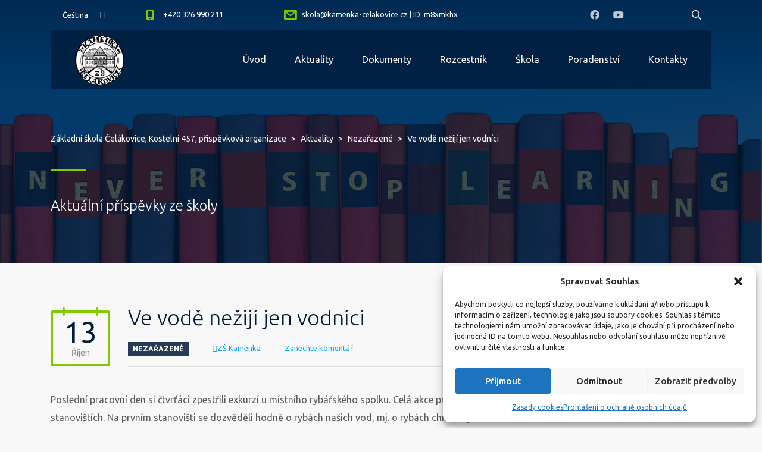

--- FILE ---
content_type: text/html; charset=UTF-8
request_url: https://www.kamenka-celakovice.cz/2022/10/13/ve-vode-neziji-jen-vodnici-2/
body_size: 21393
content:
<!DOCTYPE html>
<html lang="cs-CZ" class="no-js">
<head>
	<meta charset="UTF-8">
	<meta http-equiv="X-UA-Compatible" content="IE=edge">
	<meta name="viewport" content="width=device-width, initial-scale=1, user-scalable=0">
	<link rel="profile" href="http://gmpg.org/xfn/11">
	<link rel="pingback" href="https://www.kamenka-celakovice.cz/xmlrpc.php">

	<title>Ve vodě nežijí jen vodníci &#8211; Základní škola Čelákovice, Kostelní 457, příspěvková organizace</title>
<meta name='robots' content='max-image-preview:large' />
<link rel="alternate" hreflang="cs-cz" href="https://www.kamenka-celakovice.cz/2022/10/13/ve-vode-neziji-jen-vodnici-2/" />
<link rel="alternate" hreflang="x-default" href="https://www.kamenka-celakovice.cz/2022/10/13/ve-vode-neziji-jen-vodnici-2/" />
<link rel='dns-prefetch' href='//fonts.googleapis.com' />
<link rel="alternate" type="application/rss+xml" title="Základní škola Čelákovice, Kostelní 457, příspěvková organizace &raquo; RSS zdroj" href="https://www.kamenka-celakovice.cz/feed/" />
<link rel="alternate" type="application/rss+xml" title="Základní škola Čelákovice, Kostelní 457, příspěvková organizace &raquo; RSS komentářů" href="https://www.kamenka-celakovice.cz/comments/feed/" />
<link rel="alternate" type="application/rss+xml" title="Základní škola Čelákovice, Kostelní 457, příspěvková organizace &raquo; RSS komentářů pro Ve vodě nežijí jen vodníci" href="https://www.kamenka-celakovice.cz/2022/10/13/ve-vode-neziji-jen-vodnici-2/feed/" />
<link rel="alternate" title="oEmbed (JSON)" type="application/json+oembed" href="https://www.kamenka-celakovice.cz/wp-json/oembed/1.0/embed?url=https%3A%2F%2Fwww.kamenka-celakovice.cz%2F2022%2F10%2F13%2Fve-vode-neziji-jen-vodnici-2%2F" />
<link rel="alternate" title="oEmbed (XML)" type="text/xml+oembed" href="https://www.kamenka-celakovice.cz/wp-json/oembed/1.0/embed?url=https%3A%2F%2Fwww.kamenka-celakovice.cz%2F2022%2F10%2F13%2Fve-vode-neziji-jen-vodnici-2%2F&#038;format=xml" />
<style id='wp-img-auto-sizes-contain-inline-css' type='text/css'>
img:is([sizes=auto i],[sizes^="auto," i]){contain-intrinsic-size:3000px 1500px}
/*# sourceURL=wp-img-auto-sizes-contain-inline-css */
</style>
<style id='wp-emoji-styles-inline-css' type='text/css'>

	img.wp-smiley, img.emoji {
		display: inline !important;
		border: none !important;
		box-shadow: none !important;
		height: 1em !important;
		width: 1em !important;
		margin: 0 0.07em !important;
		vertical-align: -0.1em !important;
		background: none !important;
		padding: 0 !important;
	}
/*# sourceURL=wp-emoji-styles-inline-css */
</style>
<link rel='stylesheet' id='wp-block-library-css' href='https://www.kamenka-celakovice.cz/wp-includes/css/dist/block-library/style.min.css?ver=6.9' type='text/css' media='all' />
<style id='global-styles-inline-css' type='text/css'>
:root{--wp--preset--aspect-ratio--square: 1;--wp--preset--aspect-ratio--4-3: 4/3;--wp--preset--aspect-ratio--3-4: 3/4;--wp--preset--aspect-ratio--3-2: 3/2;--wp--preset--aspect-ratio--2-3: 2/3;--wp--preset--aspect-ratio--16-9: 16/9;--wp--preset--aspect-ratio--9-16: 9/16;--wp--preset--color--black: #000000;--wp--preset--color--cyan-bluish-gray: #abb8c3;--wp--preset--color--white: #ffffff;--wp--preset--color--pale-pink: #f78da7;--wp--preset--color--vivid-red: #cf2e2e;--wp--preset--color--luminous-vivid-orange: #ff6900;--wp--preset--color--luminous-vivid-amber: #fcb900;--wp--preset--color--light-green-cyan: #7bdcb5;--wp--preset--color--vivid-green-cyan: #00d084;--wp--preset--color--pale-cyan-blue: #8ed1fc;--wp--preset--color--vivid-cyan-blue: #0693e3;--wp--preset--color--vivid-purple: #9b51e0;--wp--preset--gradient--vivid-cyan-blue-to-vivid-purple: linear-gradient(135deg,rgb(6,147,227) 0%,rgb(155,81,224) 100%);--wp--preset--gradient--light-green-cyan-to-vivid-green-cyan: linear-gradient(135deg,rgb(122,220,180) 0%,rgb(0,208,130) 100%);--wp--preset--gradient--luminous-vivid-amber-to-luminous-vivid-orange: linear-gradient(135deg,rgb(252,185,0) 0%,rgb(255,105,0) 100%);--wp--preset--gradient--luminous-vivid-orange-to-vivid-red: linear-gradient(135deg,rgb(255,105,0) 0%,rgb(207,46,46) 100%);--wp--preset--gradient--very-light-gray-to-cyan-bluish-gray: linear-gradient(135deg,rgb(238,238,238) 0%,rgb(169,184,195) 100%);--wp--preset--gradient--cool-to-warm-spectrum: linear-gradient(135deg,rgb(74,234,220) 0%,rgb(151,120,209) 20%,rgb(207,42,186) 40%,rgb(238,44,130) 60%,rgb(251,105,98) 80%,rgb(254,248,76) 100%);--wp--preset--gradient--blush-light-purple: linear-gradient(135deg,rgb(255,206,236) 0%,rgb(152,150,240) 100%);--wp--preset--gradient--blush-bordeaux: linear-gradient(135deg,rgb(254,205,165) 0%,rgb(254,45,45) 50%,rgb(107,0,62) 100%);--wp--preset--gradient--luminous-dusk: linear-gradient(135deg,rgb(255,203,112) 0%,rgb(199,81,192) 50%,rgb(65,88,208) 100%);--wp--preset--gradient--pale-ocean: linear-gradient(135deg,rgb(255,245,203) 0%,rgb(182,227,212) 50%,rgb(51,167,181) 100%);--wp--preset--gradient--electric-grass: linear-gradient(135deg,rgb(202,248,128) 0%,rgb(113,206,126) 100%);--wp--preset--gradient--midnight: linear-gradient(135deg,rgb(2,3,129) 0%,rgb(40,116,252) 100%);--wp--preset--font-size--small: 13px;--wp--preset--font-size--medium: 20px;--wp--preset--font-size--large: 36px;--wp--preset--font-size--x-large: 42px;--wp--preset--spacing--20: 0.44rem;--wp--preset--spacing--30: 0.67rem;--wp--preset--spacing--40: 1rem;--wp--preset--spacing--50: 1.5rem;--wp--preset--spacing--60: 2.25rem;--wp--preset--spacing--70: 3.38rem;--wp--preset--spacing--80: 5.06rem;--wp--preset--shadow--natural: 6px 6px 9px rgba(0, 0, 0, 0.2);--wp--preset--shadow--deep: 12px 12px 50px rgba(0, 0, 0, 0.4);--wp--preset--shadow--sharp: 6px 6px 0px rgba(0, 0, 0, 0.2);--wp--preset--shadow--outlined: 6px 6px 0px -3px rgb(255, 255, 255), 6px 6px rgb(0, 0, 0);--wp--preset--shadow--crisp: 6px 6px 0px rgb(0, 0, 0);}:where(.is-layout-flex){gap: 0.5em;}:where(.is-layout-grid){gap: 0.5em;}body .is-layout-flex{display: flex;}.is-layout-flex{flex-wrap: wrap;align-items: center;}.is-layout-flex > :is(*, div){margin: 0;}body .is-layout-grid{display: grid;}.is-layout-grid > :is(*, div){margin: 0;}:where(.wp-block-columns.is-layout-flex){gap: 2em;}:where(.wp-block-columns.is-layout-grid){gap: 2em;}:where(.wp-block-post-template.is-layout-flex){gap: 1.25em;}:where(.wp-block-post-template.is-layout-grid){gap: 1.25em;}.has-black-color{color: var(--wp--preset--color--black) !important;}.has-cyan-bluish-gray-color{color: var(--wp--preset--color--cyan-bluish-gray) !important;}.has-white-color{color: var(--wp--preset--color--white) !important;}.has-pale-pink-color{color: var(--wp--preset--color--pale-pink) !important;}.has-vivid-red-color{color: var(--wp--preset--color--vivid-red) !important;}.has-luminous-vivid-orange-color{color: var(--wp--preset--color--luminous-vivid-orange) !important;}.has-luminous-vivid-amber-color{color: var(--wp--preset--color--luminous-vivid-amber) !important;}.has-light-green-cyan-color{color: var(--wp--preset--color--light-green-cyan) !important;}.has-vivid-green-cyan-color{color: var(--wp--preset--color--vivid-green-cyan) !important;}.has-pale-cyan-blue-color{color: var(--wp--preset--color--pale-cyan-blue) !important;}.has-vivid-cyan-blue-color{color: var(--wp--preset--color--vivid-cyan-blue) !important;}.has-vivid-purple-color{color: var(--wp--preset--color--vivid-purple) !important;}.has-black-background-color{background-color: var(--wp--preset--color--black) !important;}.has-cyan-bluish-gray-background-color{background-color: var(--wp--preset--color--cyan-bluish-gray) !important;}.has-white-background-color{background-color: var(--wp--preset--color--white) !important;}.has-pale-pink-background-color{background-color: var(--wp--preset--color--pale-pink) !important;}.has-vivid-red-background-color{background-color: var(--wp--preset--color--vivid-red) !important;}.has-luminous-vivid-orange-background-color{background-color: var(--wp--preset--color--luminous-vivid-orange) !important;}.has-luminous-vivid-amber-background-color{background-color: var(--wp--preset--color--luminous-vivid-amber) !important;}.has-light-green-cyan-background-color{background-color: var(--wp--preset--color--light-green-cyan) !important;}.has-vivid-green-cyan-background-color{background-color: var(--wp--preset--color--vivid-green-cyan) !important;}.has-pale-cyan-blue-background-color{background-color: var(--wp--preset--color--pale-cyan-blue) !important;}.has-vivid-cyan-blue-background-color{background-color: var(--wp--preset--color--vivid-cyan-blue) !important;}.has-vivid-purple-background-color{background-color: var(--wp--preset--color--vivid-purple) !important;}.has-black-border-color{border-color: var(--wp--preset--color--black) !important;}.has-cyan-bluish-gray-border-color{border-color: var(--wp--preset--color--cyan-bluish-gray) !important;}.has-white-border-color{border-color: var(--wp--preset--color--white) !important;}.has-pale-pink-border-color{border-color: var(--wp--preset--color--pale-pink) !important;}.has-vivid-red-border-color{border-color: var(--wp--preset--color--vivid-red) !important;}.has-luminous-vivid-orange-border-color{border-color: var(--wp--preset--color--luminous-vivid-orange) !important;}.has-luminous-vivid-amber-border-color{border-color: var(--wp--preset--color--luminous-vivid-amber) !important;}.has-light-green-cyan-border-color{border-color: var(--wp--preset--color--light-green-cyan) !important;}.has-vivid-green-cyan-border-color{border-color: var(--wp--preset--color--vivid-green-cyan) !important;}.has-pale-cyan-blue-border-color{border-color: var(--wp--preset--color--pale-cyan-blue) !important;}.has-vivid-cyan-blue-border-color{border-color: var(--wp--preset--color--vivid-cyan-blue) !important;}.has-vivid-purple-border-color{border-color: var(--wp--preset--color--vivid-purple) !important;}.has-vivid-cyan-blue-to-vivid-purple-gradient-background{background: var(--wp--preset--gradient--vivid-cyan-blue-to-vivid-purple) !important;}.has-light-green-cyan-to-vivid-green-cyan-gradient-background{background: var(--wp--preset--gradient--light-green-cyan-to-vivid-green-cyan) !important;}.has-luminous-vivid-amber-to-luminous-vivid-orange-gradient-background{background: var(--wp--preset--gradient--luminous-vivid-amber-to-luminous-vivid-orange) !important;}.has-luminous-vivid-orange-to-vivid-red-gradient-background{background: var(--wp--preset--gradient--luminous-vivid-orange-to-vivid-red) !important;}.has-very-light-gray-to-cyan-bluish-gray-gradient-background{background: var(--wp--preset--gradient--very-light-gray-to-cyan-bluish-gray) !important;}.has-cool-to-warm-spectrum-gradient-background{background: var(--wp--preset--gradient--cool-to-warm-spectrum) !important;}.has-blush-light-purple-gradient-background{background: var(--wp--preset--gradient--blush-light-purple) !important;}.has-blush-bordeaux-gradient-background{background: var(--wp--preset--gradient--blush-bordeaux) !important;}.has-luminous-dusk-gradient-background{background: var(--wp--preset--gradient--luminous-dusk) !important;}.has-pale-ocean-gradient-background{background: var(--wp--preset--gradient--pale-ocean) !important;}.has-electric-grass-gradient-background{background: var(--wp--preset--gradient--electric-grass) !important;}.has-midnight-gradient-background{background: var(--wp--preset--gradient--midnight) !important;}.has-small-font-size{font-size: var(--wp--preset--font-size--small) !important;}.has-medium-font-size{font-size: var(--wp--preset--font-size--medium) !important;}.has-large-font-size{font-size: var(--wp--preset--font-size--large) !important;}.has-x-large-font-size{font-size: var(--wp--preset--font-size--x-large) !important;}
/*# sourceURL=global-styles-inline-css */
</style>

<style id='classic-theme-styles-inline-css' type='text/css'>
/*! This file is auto-generated */
.wp-block-button__link{color:#fff;background-color:#32373c;border-radius:9999px;box-shadow:none;text-decoration:none;padding:calc(.667em + 2px) calc(1.333em + 2px);font-size:1.125em}.wp-block-file__button{background:#32373c;color:#fff;text-decoration:none}
/*# sourceURL=/wp-includes/css/classic-themes.min.css */
</style>
<link rel='stylesheet' id='ngg_trigger_buttons-css' href='https://www.kamenka-celakovice.cz/wp-content/plugins/nextgen-gallery/static/GalleryDisplay/trigger_buttons.css?ver=3.59.7' type='text/css' media='all' />
<link rel='stylesheet' id='fancybox-0-css' href='https://www.kamenka-celakovice.cz/wp-content/plugins/nextgen-gallery/static/Lightbox/fancybox/jquery.fancybox-1.3.4.css?ver=3.59.7' type='text/css' media='all' />
<link rel='stylesheet' id='fontawesome_v4_shim_style-css' href='https://www.kamenka-celakovice.cz/wp-content/plugins/nextgen-gallery/static/FontAwesome/css/v4-shims.min.css?ver=6.9' type='text/css' media='all' />
<link rel='stylesheet' id='fontawesome-css' href='https://www.kamenka-celakovice.cz/wp-content/plugins/nextgen-gallery/static/FontAwesome/css/all.min.css?ver=6.9' type='text/css' media='all' />
<link rel='stylesheet' id='nextgen_pagination_style-css' href='https://www.kamenka-celakovice.cz/wp-content/plugins/nextgen-gallery/static/GalleryDisplay/pagination_style.css?ver=3.59.7' type='text/css' media='all' />
<link rel='stylesheet' id='nextgen_basic_thumbnails_style-css' href='https://www.kamenka-celakovice.cz/wp-content/plugins/nextgen-gallery/static/Thumbnails/nextgen_basic_thumbnails.css?ver=3.59.7' type='text/css' media='all' />
<link rel='stylesheet' id='cmplz-general-css' href='https://www.kamenka-celakovice.cz/wp-content/plugins/complianz-gdpr/assets/css/cookieblocker.min.css?ver=1765917413' type='text/css' media='all' />
<link rel='stylesheet' id='stm-fonts-css' href='https://fonts.googleapis.com/css?family=Lato%3A400%2C100%2C100italic%2C300%2C300italic%2C400italic%2C700%2C700italic%2C900%2C900italic&#038;subset=latin%2Clatin-ext' type='text/css' media='all' />
<link rel='stylesheet' id='bootstrap-css' href='https://www.kamenka-celakovice.cz/wp-content/themes/smarty/assets/css/bootstrap.min.css?ver=3.0' type='text/css' media='all' />
<link rel='stylesheet' id='font-awesome-min-css' href='https://www.kamenka-celakovice.cz/wp-content/themes/smarty/assets/fonts/font-awesome/css/font-awesome.min.css?ver=3.0' type='text/css' media='all' />
<link rel='stylesheet' id='stm-icon-css' href='https://www.kamenka-celakovice.cz/wp-content/themes/smarty/assets/fonts/stm-icon/style.css?ver=3.0' type='text/css' media='all' />
<link rel='stylesheet' id='stm-select2-css' href='https://www.kamenka-celakovice.cz/wp-content/themes/smarty/assets/js/vendor/select2/css/select2.min.css?ver=3.0' type='text/css' media='all' />
<link rel='stylesheet' id='stm-skin-default-css' href='https://www.kamenka-celakovice.cz/wp-content/themes/smarty/assets/css/school/main.css?ver=3.0' type='text/css' media='all' />
<link rel='stylesheet' id='stm-style-css' href='https://www.kamenka-celakovice.cz/wp-content/themes/smarty-child/style.css?ver=3.0' type='text/css' media='all' />
<link rel='stylesheet' id='fancybox-css' href='https://www.kamenka-celakovice.cz/wp-content/themes/smarty/assets/js/vendor/fancybox/jquery.fancybox.css?ver=3.0' type='text/css' media='all' />
<link rel='stylesheet' id='stm-custom-fonts-css' href='//fonts.googleapis.com/css?family=Ubuntu%3Aregular%2Citalic%2C700%2C300%2C300italic%2C500%2C500italic%2C700italic&#038;ver=3.0' type='text/css' media='all' />
<script type="text/javascript" src="https://www.kamenka-celakovice.cz/wp-includes/js/jquery/jquery.min.js?ver=3.7.1" id="jquery-core-js"></script>
<script type="text/javascript" src="https://www.kamenka-celakovice.cz/wp-includes/js/jquery/jquery-migrate.min.js?ver=3.4.1" id="jquery-migrate-js"></script>
<script type="text/javascript" src="https://www.kamenka-celakovice.cz/wp-content/plugins/revslider/public/assets/js/rbtools.min.js?ver=6.5.5" async id="tp-tools-js"></script>
<script type="text/javascript" src="https://www.kamenka-celakovice.cz/wp-content/plugins/revslider/public/assets/js/rs6.min.js?ver=6.5.5" async id="revmin-js"></script>
<script type="text/javascript" id="photocrati_ajax-js-extra">
/* <![CDATA[ */
var photocrati_ajax = {"url":"https://www.kamenka-celakovice.cz/index.php?photocrati_ajax=1","rest_url":"https://www.kamenka-celakovice.cz/wp-json/","wp_home_url":"https://www.kamenka-celakovice.cz","wp_site_url":"https://www.kamenka-celakovice.cz","wp_root_url":"https://www.kamenka-celakovice.cz","wp_plugins_url":"https://www.kamenka-celakovice.cz/wp-content/plugins","wp_content_url":"https://www.kamenka-celakovice.cz/wp-content","wp_includes_url":"https://www.kamenka-celakovice.cz/wp-includes/","ngg_param_slug":"nggallery","rest_nonce":"338d8c1932"};
//# sourceURL=photocrati_ajax-js-extra
/* ]]> */
</script>
<script type="text/javascript" src="https://www.kamenka-celakovice.cz/wp-content/plugins/nextgen-gallery/static/Legacy/ajax.min.js?ver=3.59.7" id="photocrati_ajax-js"></script>
<script type="text/javascript" src="https://www.kamenka-celakovice.cz/wp-content/plugins/nextgen-gallery/static/FontAwesome/js/v4-shims.min.js?ver=5.3.1" id="fontawesome_v4_shim-js"></script>
<script type="text/javascript" defer crossorigin="anonymous" data-auto-replace-svg="false" data-keep-original-source="false" data-search-pseudo-elements src="https://www.kamenka-celakovice.cz/wp-content/plugins/nextgen-gallery/static/FontAwesome/js/all.min.js?ver=5.3.1" id="fontawesome-js"></script>
<script type="text/javascript" src="https://www.kamenka-celakovice.cz/wp-content/plugins/nextgen-gallery/static/Thumbnails/nextgen_basic_thumbnails.js?ver=3.59.7" id="nextgen_basic_thumbnails_script-js"></script>
<script type="text/javascript" src="https://www.kamenka-celakovice.cz/wp-content/plugins/sitepress-multilingual-cms/templates/language-switchers/legacy-dropdown/script.min.js?ver=1" id="wpml-legacy-dropdown-0-js"></script>
<script></script><link rel="https://api.w.org/" href="https://www.kamenka-celakovice.cz/wp-json/" /><link rel="alternate" title="JSON" type="application/json" href="https://www.kamenka-celakovice.cz/wp-json/wp/v2/posts/27654" /><link rel="EditURI" type="application/rsd+xml" title="RSD" href="https://www.kamenka-celakovice.cz/xmlrpc.php?rsd" />
<meta name="generator" content="WordPress 6.9" />
<link rel="canonical" href="https://www.kamenka-celakovice.cz/2022/10/13/ve-vode-neziji-jen-vodnici-2/" />
<link rel='shortlink' href='https://www.kamenka-celakovice.cz/?p=27654' />
<meta name="generator" content="WPML ver:4.8.6 stt:9,1,3,47;" />
			<style>.cmplz-hidden {
					display: none !important;
				}</style><script type="text/javascript">window.wp_data = {"ajax_url":"https:\/\/www.kamenka-celakovice.cz\/wp-admin\/admin-ajax.php","is_mobile":false,"load_meal":"9aeb722cb4","review_status":"66d1083a04"};</script>        <script type="text/javascript">
            var smarty_install_plugin = '399fcb5f13';
        </script>
        <style type="text/css">.recentcomments a{display:inline !important;padding:0 !important;margin:0 !important;}</style><meta name="generator" content="Powered by WPBakery Page Builder - drag and drop page builder for WordPress."/>
<meta name="generator" content="Powered by Slider Revolution 6.5.5 - responsive, Mobile-Friendly Slider Plugin for WordPress with comfortable drag and drop interface." />
<link rel="icon" href="https://www.kamenka-celakovice.cz/wp-content/uploads/2018/04/cropped-favicon-1-32x32.jpg" sizes="32x32" />
<link rel="icon" href="https://www.kamenka-celakovice.cz/wp-content/uploads/2018/04/cropped-favicon-1-192x192.jpg" sizes="192x192" />
<link rel="apple-touch-icon" href="https://www.kamenka-celakovice.cz/wp-content/uploads/2018/04/cropped-favicon-1-180x180.jpg" />
<meta name="msapplication-TileImage" content="https://www.kamenka-celakovice.cz/wp-content/uploads/2018/04/cropped-favicon-1-270x270.jpg" />
<script type="text/javascript">function setREVStartSize(e){
			//window.requestAnimationFrame(function() {				 
				window.RSIW = window.RSIW===undefined ? window.innerWidth : window.RSIW;	
				window.RSIH = window.RSIH===undefined ? window.innerHeight : window.RSIH;	
				try {								
					var pw = document.getElementById(e.c).parentNode.offsetWidth,
						newh;
					pw = pw===0 || isNaN(pw) ? window.RSIW : pw;
					e.tabw = e.tabw===undefined ? 0 : parseInt(e.tabw);
					e.thumbw = e.thumbw===undefined ? 0 : parseInt(e.thumbw);
					e.tabh = e.tabh===undefined ? 0 : parseInt(e.tabh);
					e.thumbh = e.thumbh===undefined ? 0 : parseInt(e.thumbh);
					e.tabhide = e.tabhide===undefined ? 0 : parseInt(e.tabhide);
					e.thumbhide = e.thumbhide===undefined ? 0 : parseInt(e.thumbhide);
					e.mh = e.mh===undefined || e.mh=="" || e.mh==="auto" ? 0 : parseInt(e.mh,0);		
					if(e.layout==="fullscreen" || e.l==="fullscreen") 						
						newh = Math.max(e.mh,window.RSIH);					
					else{					
						e.gw = Array.isArray(e.gw) ? e.gw : [e.gw];
						for (var i in e.rl) if (e.gw[i]===undefined || e.gw[i]===0) e.gw[i] = e.gw[i-1];					
						e.gh = e.el===undefined || e.el==="" || (Array.isArray(e.el) && e.el.length==0)? e.gh : e.el;
						e.gh = Array.isArray(e.gh) ? e.gh : [e.gh];
						for (var i in e.rl) if (e.gh[i]===undefined || e.gh[i]===0) e.gh[i] = e.gh[i-1];
											
						var nl = new Array(e.rl.length),
							ix = 0,						
							sl;					
						e.tabw = e.tabhide>=pw ? 0 : e.tabw;
						e.thumbw = e.thumbhide>=pw ? 0 : e.thumbw;
						e.tabh = e.tabhide>=pw ? 0 : e.tabh;
						e.thumbh = e.thumbhide>=pw ? 0 : e.thumbh;					
						for (var i in e.rl) nl[i] = e.rl[i]<window.RSIW ? 0 : e.rl[i];
						sl = nl[0];									
						for (var i in nl) if (sl>nl[i] && nl[i]>0) { sl = nl[i]; ix=i;}															
						var m = pw>(e.gw[ix]+e.tabw+e.thumbw) ? 1 : (pw-(e.tabw+e.thumbw)) / (e.gw[ix]);					
						newh =  (e.gh[ix] * m) + (e.tabh + e.thumbh);
					}
					var el = document.getElementById(e.c);
					if (el!==null && el) el.style.height = newh+"px";					
					el = document.getElementById(e.c+"_wrapper");
					if (el!==null && el) {
						el.style.height = newh+"px";
						el.style.display = "block";
					}
				} catch(e){
					console.log("Failure at Presize of Slider:" + e)
				}					   
			//});
		  };</script>
<style type="text/css" title="dynamic-css" class="options-output">.header .logo{max-width:85px;}body{font-family:Ubuntu;}</style>
<noscript><style> .wpb_animate_when_almost_visible { opacity: 1; }</style></noscript><link rel='stylesheet' id='rs-plugin-settings-css' href='https://www.kamenka-celakovice.cz/wp-content/plugins/revslider/public/assets/css/rs6.css?ver=6.5.5' type='text/css' media='all' />
<style id='rs-plugin-settings-inline-css' type='text/css'>
#rs-demo-id {}
/*# sourceURL=rs-plugin-settings-inline-css */
</style>
</head>
<body data-cmplz=1 class="wp-singular post-template-default single single-post postid-27654 single-format-standard wp-theme-smarty wp-child-theme-smarty-child wpb-js-composer js-comp-ver-8.7.2 vc_responsive">
<div id="wrapper">

	
<div class="header-holder header-holder_view-style_4">
    
<div class="top-bar top-bar_view-style_4">
	<div class="container">
		<div class="top-bar__content">

							<div class="top-bar__language">
					
		<div id="top-bar-language" class="wpml-switcher wpml-switcher_type_top-bar">
			<div class="wpml-switcher__languages">
																																											<span class="wpml-switcher__active">Čeština</span>
				<ul class="wpml-switcher__list">
										
																		<li>
								<a href="https://www.kamenka-celakovice.cz/ru/">Ruština</a>
							</li>
																								<li>
								<a href="https://www.kamenka-celakovice.cz/en/">Angličtina</a>
							</li>
																								<li>
								<a href="https://www.kamenka-celakovice.cz/de/">Němčina</a>
							</li>
																										</ul>
			</div>
		</div>

	
					</div>
			
																																		<li class="top-bar__contact top-bar__contact_phone"><a href="tel:+420326990211">+420 326 990 211</a></li>
																												<li class="top-bar__contact top-bar__contact_email"><a href="mailto:skola@kamenka-celakovice.cz|ID:m8xmkhx"> skola@kamenka-celakovice.cz | ID: m8xmkhx</a></li>
																						
									<ul class="top-bar__socials list list_inline list_social-networks_simple">
															<li class="list__item"><a class="list__item-link list__item-link_facebook" href="https://www.facebook.com/ZSKamenka/" target="_blank"><i class="fab fa-facebook"></i></a></li>
															<li class="list__item"><a class="list__item-link list__item-link_youtube" href="https://www.youtube.com/channel/UC-ahYitrnNbFa8-0MOPfY5A" target="_blank"><i class="fab fa-youtube"></i></a></li>
													</ul>
					
								<div class="top-bar__search">
						<form role="search" method="get" id="searchform792" class="stm-search-form" action="https://www.kamenka-celakovice.cz/">
    <input class="stm-search-form__field" type="search" value="" name="s" placeholder="Hledat" required/>
    <button type="submit" class="stm-search-form__submit"><span class="stm-icon stm-icon-search"></span><span class="stm-search-form__submit-text">Hledej</span></button>
    </form>					</div>
			
		</div><!-- / top-bar__content -->
	</div><!-- / container -->
</div><!-- / top-bar -->
    <header id="masthead" class="header header_view-style_4">
        <div class="container">
            <div class="header__content">
                <div class="stm-nav stm-nav_type_header"><ul id="header-nav-menu" class="stm-nav__menu stm-nav__menu_type_header"><li id="menu-item-3472" class="menu-item menu-item-type-custom menu-item-object-custom menu-item-home menu-item-has-children menu-item-3472"><a href="https://www.kamenka-celakovice.cz">Úvod</a>
<ul class="sub-menu">
	<li id="menu-item-3999" class="menu-item menu-item-type-post_type menu-item-object-page menu-item-3999"><a href="https://www.kamenka-celakovice.cz/historie-skoly/">Historie školy</a></li>
	<li id="menu-item-4017" class="menu-item menu-item-type-post_type menu-item-object-page menu-item-4017"><a href="https://www.kamenka-celakovice.cz/pristavba-skoly/">Přístavba školy</a></li>
	<li id="menu-item-3293" class="menu-item menu-item-type-post_type menu-item-object-page menu-item-3293"><a href="https://www.kamenka-celakovice.cz/o-skole/">O škole</a></li>
	<li id="menu-item-4048" class="menu-item menu-item-type-post_type menu-item-object-page menu-item-4048"><a href="https://www.kamenka-celakovice.cz/skolska-rada/">Školská rada</a></li>
	<li id="menu-item-4065" class="menu-item menu-item-type-post_type menu-item-object-page menu-item-4065"><a href="https://www.kamenka-celakovice.cz/spolek-pro-kamenku/">Spolek rodičů pro Kamenku</a></li>
	<li id="menu-item-3972" class="menu-item menu-item-type-post_type menu-item-object-page menu-item-3972"><a href="https://www.kamenka-celakovice.cz/projekty-a-granty/">Projekty a granty</a></li>
</ul>
</li>
<li id="menu-item-3304" class="menu-item menu-item-type-post_type menu-item-object-page current_page_parent menu-item-3304"><a href="https://www.kamenka-celakovice.cz/aktuality/">Aktuality</a></li>
<li id="menu-item-17758" class="menu-item menu-item-type-post_type menu-item-object-page menu-item-17758"><a href="https://www.kamenka-celakovice.cz/dokumenty/">Dokumenty</a></li>
<li id="menu-item-3610" class="menu-item menu-item-type-custom menu-item-object-custom menu-item-has-children menu-item-3610"><a href="#">Rozcestník</a>
<ul class="sub-menu">
	<li id="menu-item-3989" class="menu-item menu-item-type-post_type menu-item-object-page menu-item-3989"><a href="https://www.kamenka-celakovice.cz/rodic/">Rodič</a></li>
	<li id="menu-item-4870" class="menu-item menu-item-type-post_type menu-item-object-page menu-item-4870"><a href="https://www.kamenka-celakovice.cz/knihovna-pro-deti/">Knihovna pro děti</a></li>
	<li id="menu-item-4150" class="menu-item menu-item-type-post_type menu-item-object-page menu-item-4150"><a href="https://www.kamenka-celakovice.cz/konzultacni-hodiny/">Konzultační hodiny</a></li>
	<li id="menu-item-4134" class="menu-item menu-item-type-post_type menu-item-object-page menu-item-4134"><a href="https://www.kamenka-celakovice.cz/rodic/stredni-skoly/">Střední školy</a></li>
	<li id="menu-item-4676" class="menu-item menu-item-type-post_type menu-item-object-page menu-item-4676"><a href="https://www.kamenka-celakovice.cz/zapis-do-1-trid/">Zápis do 1. tříd</a></li>
	<li id="menu-item-3300" class="menu-item menu-item-type-post_type menu-item-object-page menu-item-has-children menu-item-3300"><a href="https://www.kamenka-celakovice.cz/skolni-jidelna/">Školní jídelna</a>
	<ul class="sub-menu">
		<li id="menu-item-4737" class="menu-item menu-item-type-post_type menu-item-object-page menu-item-4737"><a href="https://www.kamenka-celakovice.cz/strava/">Strava.cz</a></li>
	</ul>
</li>
	<li id="menu-item-4854" class="menu-item menu-item-type-post_type menu-item-object-page menu-item-4854"><a href="https://www.kamenka-celakovice.cz/skolni-druzina/">Školní družina</a></li>
	<li id="menu-item-5440" class="menu-item menu-item-type-post_type menu-item-object-page menu-item-5440"><a href="https://www.kamenka-celakovice.cz/hala-bios/">Hala BIOS</a></li>
</ul>
</li>
<li id="menu-item-3471" class="menu-item menu-item-type-custom menu-item-object-custom menu-item-has-children menu-item-3471"><a href="#">Škola</a>
<ul class="sub-menu">
	<li id="menu-item-3298" class="menu-item menu-item-type-post_type menu-item-object-page menu-item-3298"><a href="https://www.kamenka-celakovice.cz/pedagogicky-sbor/">Pedagogický sbor</a></li>
	<li id="menu-item-3609" class="menu-item menu-item-type-post_type menu-item-object-page menu-item-3609"><a href="https://www.kamenka-celakovice.cz/dokumentace/">Dokumentace</a></li>
	<li id="menu-item-3498" class="menu-item menu-item-type-post_type menu-item-object-page menu-item-3498"><a href="https://www.kamenka-celakovice.cz/svp/">ŠVP</a></li>
	<li id="menu-item-4861" class="menu-item menu-item-type-post_type menu-item-object-page menu-item-4861"><a href="https://www.kamenka-celakovice.cz/volna-mista/">Volná místa</a></li>
	<li id="menu-item-3965" class="menu-item menu-item-type-custom menu-item-object-custom menu-item-3965"><a href="https://zskamenka.edupage.org/">Edupage</a></li>
	<li id="menu-item-25775" class="menu-item menu-item-type-post_type menu-item-object-page menu-item-25775"><a href="https://www.kamenka-celakovice.cz/pomoc-ukrajine/">Ukrajina</a></li>
</ul>
</li>
<li id="menu-item-29911" class="menu-item menu-item-type-custom menu-item-object-custom menu-item-has-children menu-item-29911"><a href="#">Poradenství</a>
<ul class="sub-menu">
	<li id="menu-item-29944" class="menu-item menu-item-type-post_type menu-item-object-page menu-item-29944"><a href="https://www.kamenka-celakovice.cz/spp/">ŠPP</a></li>
	<li id="menu-item-29916" class="menu-item menu-item-type-post_type menu-item-object-page menu-item-29916"><a href="https://www.kamenka-celakovice.cz/vychovny-poradce/">Výchovný poradce</a></li>
	<li id="menu-item-29923" class="menu-item menu-item-type-post_type menu-item-object-page menu-item-29923"><a href="https://www.kamenka-celakovice.cz/metodik-prevence/">Metodik prevence</a></li>
	<li id="menu-item-29915" class="menu-item menu-item-type-post_type menu-item-object-page menu-item-29915"><a href="https://www.kamenka-celakovice.cz/specialni-pedagog/">Speciální pedagog</a></li>
	<li id="menu-item-34852" class="menu-item menu-item-type-post_type menu-item-object-page menu-item-34852"><a href="https://www.kamenka-celakovice.cz/socialni-pedagog/">Sociální pedagog</a></li>
	<li id="menu-item-29926" class="menu-item menu-item-type-post_type menu-item-object-page menu-item-29926"><a href="https://www.kamenka-celakovice.cz/karierove-poradenstvi/">Kariérové poradenství</a></li>
	<li id="menu-item-29913" class="menu-item menu-item-type-post_type menu-item-object-page menu-item-29913"><a href="https://www.kamenka-celakovice.cz/pro-deti-s-ivp/">Pro děti s IVP</a></li>
	<li id="menu-item-29912" class="menu-item menu-item-type-post_type menu-item-object-page menu-item-29912"><a href="https://www.kamenka-celakovice.cz/nenech-to-byt/">Nenech to být</a></li>
	<li id="menu-item-29782" class="menu-item menu-item-type-custom menu-item-object-custom menu-item-29782"><a href="https://www.kamenka-celakovice.cz/prohlaseni-o-ochrane-oznamovatelu/">Whistleblowing</a></li>
	<li id="menu-item-3329" class="menu-item menu-item-type-post_type menu-item-object-page menu-item-privacy-policy menu-item-3329"><a rel="privacy-policy" href="https://www.kamenka-celakovice.cz/gdpr/">GDPR</a></li>
	<li id="menu-item-35128" class="menu-item menu-item-type-post_type menu-item-object-page menu-item-35128"><a href="https://www.kamenka-celakovice.cz/zasady-cookies-eu/">Zásady cookies (EU)</a></li>
	<li id="menu-item-30416" class="menu-item menu-item-type-post_type menu-item-object-page menu-item-30416"><a href="https://www.kamenka-celakovice.cz/routa/">Routa</a></li>
</ul>
</li>
<li id="menu-item-3290" class="menu-item menu-item-type-post_type menu-item-object-page menu-item-3290"><a href="https://www.kamenka-celakovice.cz/kontakty/">Kontakty</a></li>
</ul></div>
                <!-- Logo -->
                                    <a href="https://www.kamenka-celakovice.cz/" class="logo"
                       title="Základní škola Čelákovice, Kostelní 457, příspěvková organizace"><img src="https://www.kamenka-celakovice.cz/wp-content/uploads/2019/05/Logo-Kamenka-new.png"
                                                                      alt="Logo"></a>
                            </div><!-- /header__content -->
        </div><!-- /container -->
    </header><!-- /header -->

    <!-- Mobile - Top Bar -->
    <div class="top-bar-mobile">
                    <div class="top-bar-mobile__search">
                <form role="search" method="get" id="searchform869" class="stm-search-form" action="https://www.kamenka-celakovice.cz/">
    <input class="stm-search-form__field" type="search" value="" name="s" placeholder="Hledat" required/>
    <button type="submit" class="stm-search-form__submit"><span class="stm-icon stm-icon-search"></span><span class="stm-search-form__submit-text">Hledej</span></button>
    </form>            </div>
        
                    <div class="top-bar-mobile__language">
<div
	 class="wpml-ls-statics-shortcode_actions wpml-ls wpml-ls-legacy-dropdown js-wpml-ls-legacy-dropdown" id="lang_sel">
	<ul role="menu">

		<li role="none" tabindex="0" class="wpml-ls-slot-shortcode_actions wpml-ls-item wpml-ls-item-cs wpml-ls-current-language wpml-ls-first-item wpml-ls-last-item wpml-ls-item-legacy-dropdown">
			<a href="#" class="js-wpml-ls-item-toggle wpml-ls-item-toggle lang_sel_sel icl-cs" role="menuitem" title="Switch to Čeština(Čeština)">
                                                    <img
            class="wpml-ls-flag iclflag"
            src="https://www.kamenka-celakovice.cz/wp-content/plugins/sitepress-multilingual-cms/res/flags/cs.png"
            alt=""
            width=18
            height=12
    /><span class="wpml-ls-native icl_lang_sel_native" role="menuitem">Čeština</span></a>

			<ul class="wpml-ls-sub-menu" role="menu">
							</ul>

		</li>

	</ul>
</div>
</div>
            </div><!-- /top-bar-mobile -->

    <!-- Mobile - Header -->
    <div class="header-mobile">
        <div class="header-mobile__logo">
                            <a href="https://www.kamenka-celakovice.cz/" class="logo"
                   title="Základní škola Čelákovice, Kostelní 457, příspěvková organizace"><img src="https://www.kamenka-celakovice.cz/wp-content/uploads/2019/05/Logo-Kamenka-new.png"
                                                                  alt="Logo"></a>
                        <div class="header-mobile__nav-control">
                <span class="header-mobile__control-line"></span>
            </div>
        </div><!-- /header-mobile__logo -->

        <div class="stm-nav stm-nav_type_mobile-header"><ul id="header-mobile-nav-menu" class="stm-nav__menu stm-nav__menu_type_mobile-header"><li class="menu-item menu-item-type-custom menu-item-object-custom menu-item-home menu-item-has-children menu-item-3472"><a href="https://www.kamenka-celakovice.cz">Úvod</a>
<ul class="sub-menu">
	<li class="menu-item menu-item-type-post_type menu-item-object-page menu-item-3999"><a href="https://www.kamenka-celakovice.cz/historie-skoly/">Historie školy</a></li>
	<li class="menu-item menu-item-type-post_type menu-item-object-page menu-item-4017"><a href="https://www.kamenka-celakovice.cz/pristavba-skoly/">Přístavba školy</a></li>
	<li class="menu-item menu-item-type-post_type menu-item-object-page menu-item-3293"><a href="https://www.kamenka-celakovice.cz/o-skole/">O škole</a></li>
	<li class="menu-item menu-item-type-post_type menu-item-object-page menu-item-4048"><a href="https://www.kamenka-celakovice.cz/skolska-rada/">Školská rada</a></li>
	<li class="menu-item menu-item-type-post_type menu-item-object-page menu-item-4065"><a href="https://www.kamenka-celakovice.cz/spolek-pro-kamenku/">Spolek rodičů pro Kamenku</a></li>
	<li class="menu-item menu-item-type-post_type menu-item-object-page menu-item-3972"><a href="https://www.kamenka-celakovice.cz/projekty-a-granty/">Projekty a granty</a></li>
</ul>
</li>
<li class="menu-item menu-item-type-post_type menu-item-object-page current_page_parent menu-item-3304"><a href="https://www.kamenka-celakovice.cz/aktuality/">Aktuality</a></li>
<li class="menu-item menu-item-type-post_type menu-item-object-page menu-item-17758"><a href="https://www.kamenka-celakovice.cz/dokumenty/">Dokumenty</a></li>
<li class="menu-item menu-item-type-custom menu-item-object-custom menu-item-has-children menu-item-3610"><a href="#">Rozcestník</a>
<ul class="sub-menu">
	<li class="menu-item menu-item-type-post_type menu-item-object-page menu-item-3989"><a href="https://www.kamenka-celakovice.cz/rodic/">Rodič</a></li>
	<li class="menu-item menu-item-type-post_type menu-item-object-page menu-item-4870"><a href="https://www.kamenka-celakovice.cz/knihovna-pro-deti/">Knihovna pro děti</a></li>
	<li class="menu-item menu-item-type-post_type menu-item-object-page menu-item-4150"><a href="https://www.kamenka-celakovice.cz/konzultacni-hodiny/">Konzultační hodiny</a></li>
	<li class="menu-item menu-item-type-post_type menu-item-object-page menu-item-4134"><a href="https://www.kamenka-celakovice.cz/rodic/stredni-skoly/">Střední školy</a></li>
	<li class="menu-item menu-item-type-post_type menu-item-object-page menu-item-4676"><a href="https://www.kamenka-celakovice.cz/zapis-do-1-trid/">Zápis do 1. tříd</a></li>
	<li class="menu-item menu-item-type-post_type menu-item-object-page menu-item-has-children menu-item-3300"><a href="https://www.kamenka-celakovice.cz/skolni-jidelna/">Školní jídelna</a>
	<ul class="sub-menu">
		<li class="menu-item menu-item-type-post_type menu-item-object-page menu-item-4737"><a href="https://www.kamenka-celakovice.cz/strava/">Strava.cz</a></li>
	</ul>
</li>
	<li class="menu-item menu-item-type-post_type menu-item-object-page menu-item-4854"><a href="https://www.kamenka-celakovice.cz/skolni-druzina/">Školní družina</a></li>
	<li class="menu-item menu-item-type-post_type menu-item-object-page menu-item-5440"><a href="https://www.kamenka-celakovice.cz/hala-bios/">Hala BIOS</a></li>
</ul>
</li>
<li class="menu-item menu-item-type-custom menu-item-object-custom menu-item-has-children menu-item-3471"><a href="#">Škola</a>
<ul class="sub-menu">
	<li class="menu-item menu-item-type-post_type menu-item-object-page menu-item-3298"><a href="https://www.kamenka-celakovice.cz/pedagogicky-sbor/">Pedagogický sbor</a></li>
	<li class="menu-item menu-item-type-post_type menu-item-object-page menu-item-3609"><a href="https://www.kamenka-celakovice.cz/dokumentace/">Dokumentace</a></li>
	<li class="menu-item menu-item-type-post_type menu-item-object-page menu-item-3498"><a href="https://www.kamenka-celakovice.cz/svp/">ŠVP</a></li>
	<li class="menu-item menu-item-type-post_type menu-item-object-page menu-item-4861"><a href="https://www.kamenka-celakovice.cz/volna-mista/">Volná místa</a></li>
	<li class="menu-item menu-item-type-custom menu-item-object-custom menu-item-3965"><a href="https://zskamenka.edupage.org/">Edupage</a></li>
	<li class="menu-item menu-item-type-post_type menu-item-object-page menu-item-25775"><a href="https://www.kamenka-celakovice.cz/pomoc-ukrajine/">Ukrajina</a></li>
</ul>
</li>
<li class="menu-item menu-item-type-custom menu-item-object-custom menu-item-has-children menu-item-29911"><a href="#">Poradenství</a>
<ul class="sub-menu">
	<li class="menu-item menu-item-type-post_type menu-item-object-page menu-item-29944"><a href="https://www.kamenka-celakovice.cz/spp/">ŠPP</a></li>
	<li class="menu-item menu-item-type-post_type menu-item-object-page menu-item-29916"><a href="https://www.kamenka-celakovice.cz/vychovny-poradce/">Výchovný poradce</a></li>
	<li class="menu-item menu-item-type-post_type menu-item-object-page menu-item-29923"><a href="https://www.kamenka-celakovice.cz/metodik-prevence/">Metodik prevence</a></li>
	<li class="menu-item menu-item-type-post_type menu-item-object-page menu-item-29915"><a href="https://www.kamenka-celakovice.cz/specialni-pedagog/">Speciální pedagog</a></li>
	<li class="menu-item menu-item-type-post_type menu-item-object-page menu-item-34852"><a href="https://www.kamenka-celakovice.cz/socialni-pedagog/">Sociální pedagog</a></li>
	<li class="menu-item menu-item-type-post_type menu-item-object-page menu-item-29926"><a href="https://www.kamenka-celakovice.cz/karierove-poradenstvi/">Kariérové poradenství</a></li>
	<li class="menu-item menu-item-type-post_type menu-item-object-page menu-item-29913"><a href="https://www.kamenka-celakovice.cz/pro-deti-s-ivp/">Pro děti s IVP</a></li>
	<li class="menu-item menu-item-type-post_type menu-item-object-page menu-item-29912"><a href="https://www.kamenka-celakovice.cz/nenech-to-byt/">Nenech to být</a></li>
	<li class="menu-item menu-item-type-custom menu-item-object-custom menu-item-29782"><a href="https://www.kamenka-celakovice.cz/prohlaseni-o-ochrane-oznamovatelu/">Whistleblowing</a></li>
	<li class="menu-item menu-item-type-post_type menu-item-object-page menu-item-privacy-policy menu-item-3329"><a rel="privacy-policy" href="https://www.kamenka-celakovice.cz/gdpr/">GDPR</a></li>
	<li class="menu-item menu-item-type-post_type menu-item-object-page menu-item-35128"><a href="https://www.kamenka-celakovice.cz/zasady-cookies-eu/">Zásady cookies (EU)</a></li>
	<li class="menu-item menu-item-type-post_type menu-item-object-page menu-item-30416"><a href="https://www.kamenka-celakovice.cz/routa/">Routa</a></li>
</ul>
</li>
<li class="menu-item menu-item-type-post_type menu-item-object-page menu-item-3290"><a href="https://www.kamenka-celakovice.cz/kontakty/">Kontakty</a></li>
</ul></div>    </div><!-- /header-mobile -->
</div><!-- /.header-holder -->

    
	<div class="stm-page-head stm-page-head_has_subtitle stm-page-head_size_small stm-page-head_color_white" style="background-image: url(https://www.kamenka-celakovice.cz/wp-content/uploads/2018/03/literature-3068940.jpg)">

		<div class="container">
			<div class="stm-page-head__content">
                
                                            <div class="breadcrumbs">
                            <span property="itemListElement" typeof="ListItem"><a property="item" typeof="WebPage" title="Přejít na Základní škola Čelákovice, Kostelní 457, příspěvková organizace." href="https://www.kamenka-celakovice.cz" class="home" ><span property="name">Základní škola Čelákovice, Kostelní 457, příspěvková organizace</span></a><meta property="position" content="1"></span> &gt; <span property="itemListElement" typeof="ListItem"><a property="item" typeof="WebPage" title="Přejít na Aktuality." href="https://www.kamenka-celakovice.cz/aktuality/" class="post-root post post-post" ><span property="name">Aktuality</span></a><meta property="position" content="2"></span> &gt; <span property="itemListElement" typeof="ListItem"><a property="item" typeof="WebPage" title="Go to the Nezařazené Rubrika archives." href="https://www.kamenka-celakovice.cz/category/nezarazene/" class="taxonomy category" ><span property="name">Nezařazené</span></a><meta property="position" content="3"></span> &gt; <span property="itemListElement" typeof="ListItem"><span property="name" class="post post-post current-item">Ve vodě nežijí jen vodníci</span><meta property="url" content="https://www.kamenka-celakovice.cz/2022/10/13/ve-vode-neziji-jen-vodnici-2/"><meta property="position" content="4"></span>                        </div>
                    
                									<h1 class="stm-page-head__title " style=color:#102c68> </h1>
				
				<div class="stm-page-head__separator">
					<div class="stm-page-head__separator-line"style=background:></div>
				</div>

									<div class="stm-page-head__subtitle" style=color:>
						Aktuální příspěvky ze školy					</div>
							</div>
            		</div>

                    <div class="stm-page-head__overlay" ></div>
        	</div>


    <div class="content">
        <div class="container">
            <div class="row"><div class="col-lg-9 col-md-8 col-sm-12">            <main class="main">
                <article id="post-27654" class="post_view_single post-27654 post type-post status-publish format-standard has-post-thumbnail hentry category-nezarazene tag-i-stupen">
			<header class="entry-header">
			<div class="entry-date">
				<div class="entry-date__day">13</div>
				<div class="entry-date__month">Říjen</div>
			</div>
			<div class="entry-header__heading">
				<h2 class="entry-title">Ve vodě nežijí jen vodníci</h2>
				<ul class="entry-meta">
					<li><span class="cat-links"><a href="https://www.kamenka-celakovice.cz/category/nezarazene/" rel="category tag">Nezařazené</a></span></li>
					<li><span class="byline"><span class="author vcard"><i class="fab fa-user"></i><span class="screen-reader-text">Autor </span><a class="url fn n" href="https://www.kamenka-celakovice.cz/author/afpdemo/">ZŠ Kamenka</a></span></span></li>					<li><i class="fab fa-commenting-o"></i><a href="https://www.kamenka-celakovice.cz/2022/10/13/ve-vode-neziji-jen-vodnici-2/#respond"><span class="leave-reply">Zanechte komentář</span></a></li>
				</ul>
			</div>
		</header>
		<div class="entry-content">
			<p>Poslední pracovní den si čtvrťáci zpestřili exkurzí u místního rybářského spolku. Celá akce probíhala na třech stanovištích. Na prvním stanovišti se dozvěděli hodně o rybách našich vod, mj. o rybách chráněných i téměř vyhynulých. O tom, jak ryby migrují, třeba až do Mexického zálivu! Na druhém stanovišti je vodník s paní vodníkovou učili nahazovat prut s cílem trefit terč a většina zjistila, že to není vůbec jednoduché. A na třetím stanovišti si sami zkusili ulovit rybku přímo v Labi. Nakonec všechny čekalo občerstvení buřtíkem a limonádou a každý si od zkušených a milých rybářů odnesl tašku s drobnými dárky. Děti byly nadšené a možná, že někteří brzy rozšíří řady našich rybářů.</p>
<p>
<div class="ngg-galleryoverview" id="ngg-gallery-794b4d93a9373f1eb62971e59fa20c19-27654">

		
	<!-- Thumbnails -->
					
	<div id="ngg-image-4414" class="ngg-gallery-thumbnail-box"  >
		<div class="ngg-gallery-thumbnail" >
			<a href="https://www.kamenka-celakovice.cz/wp-content/gallery/2022_10_13_4b/002_2022_10_13_4B.jpg"
				title=" "
				class="ngg-fancybox" rel="794b4d93a9373f1eb62971e59fa20c19" data-image-id="4414" data-src="https://www.kamenka-celakovice.cz/wp-content/gallery/2022_10_13_4b/002_2022_10_13_4B.jpg" data-thumbnail="https://www.kamenka-celakovice.cz/wp-content/gallery/2022_10_13_4b/thumbs/thumbs_002_2022_10_13_4B.jpg" data-title="002_2022_10_13_4B" data-description=" " >
								<img title="002_2022_10_13_4B" alt="002_2022_10_13_4B" src="https://www.kamenka-celakovice.cz/wp-content/gallery/2022_10_13_4b/thumbs/thumbs_002_2022_10_13_4B.jpg" width='120' height='80' />
							</a>
		</div>
	</div>

									
		
	<div id="ngg-image-4415" class="ngg-gallery-thumbnail-box"  >
		<div class="ngg-gallery-thumbnail" >
			<a href="https://www.kamenka-celakovice.cz/wp-content/gallery/2022_10_13_4b/001_2022_10_13_4B.jpg"
				title=" "
				class="ngg-fancybox" rel="794b4d93a9373f1eb62971e59fa20c19" data-image-id="4415" data-src="https://www.kamenka-celakovice.cz/wp-content/gallery/2022_10_13_4b/001_2022_10_13_4B.jpg" data-thumbnail="https://www.kamenka-celakovice.cz/wp-content/gallery/2022_10_13_4b/thumbs/thumbs_001_2022_10_13_4B.jpg" data-title="001_2022_10_13_4B" data-description=" " >
								<img title="001_2022_10_13_4B" alt="001_2022_10_13_4B" src="https://www.kamenka-celakovice.cz/wp-content/gallery/2022_10_13_4b/thumbs/thumbs_001_2022_10_13_4B.jpg" width='120' height='80' />
							</a>
		</div>
	</div>

									
		
	<div id="ngg-image-4416" class="ngg-gallery-thumbnail-box"  >
		<div class="ngg-gallery-thumbnail" >
			<a href="https://www.kamenka-celakovice.cz/wp-content/gallery/2022_10_13_4b/005_2022_10_13_4B.jpg"
				title=" "
				class="ngg-fancybox" rel="794b4d93a9373f1eb62971e59fa20c19" data-image-id="4416" data-src="https://www.kamenka-celakovice.cz/wp-content/gallery/2022_10_13_4b/005_2022_10_13_4B.jpg" data-thumbnail="https://www.kamenka-celakovice.cz/wp-content/gallery/2022_10_13_4b/thumbs/thumbs_005_2022_10_13_4B.jpg" data-title="005_2022_10_13_4B" data-description=" " >
								<img title="005_2022_10_13_4B" alt="005_2022_10_13_4B" src="https://www.kamenka-celakovice.cz/wp-content/gallery/2022_10_13_4b/thumbs/thumbs_005_2022_10_13_4B.jpg" width='120' height='80' />
							</a>
		</div>
	</div>

									
		
	<div id="ngg-image-4417" class="ngg-gallery-thumbnail-box"  >
		<div class="ngg-gallery-thumbnail" >
			<a href="https://www.kamenka-celakovice.cz/wp-content/gallery/2022_10_13_4b/004_2022_10_13_4B.jpg"
				title=" "
				class="ngg-fancybox" rel="794b4d93a9373f1eb62971e59fa20c19" data-image-id="4417" data-src="https://www.kamenka-celakovice.cz/wp-content/gallery/2022_10_13_4b/004_2022_10_13_4B.jpg" data-thumbnail="https://www.kamenka-celakovice.cz/wp-content/gallery/2022_10_13_4b/thumbs/thumbs_004_2022_10_13_4B.jpg" data-title="004_2022_10_13_4B" data-description=" " >
								<img title="004_2022_10_13_4B" alt="004_2022_10_13_4B" src="https://www.kamenka-celakovice.cz/wp-content/gallery/2022_10_13_4b/thumbs/thumbs_004_2022_10_13_4B.jpg" width='120' height='80' />
							</a>
		</div>
	</div>

									
		
	<div id="ngg-image-4418" class="ngg-gallery-thumbnail-box"  >
		<div class="ngg-gallery-thumbnail" >
			<a href="https://www.kamenka-celakovice.cz/wp-content/gallery/2022_10_13_4b/006_2022_10_13_4B.jpg"
				title=" "
				class="ngg-fancybox" rel="794b4d93a9373f1eb62971e59fa20c19" data-image-id="4418" data-src="https://www.kamenka-celakovice.cz/wp-content/gallery/2022_10_13_4b/006_2022_10_13_4B.jpg" data-thumbnail="https://www.kamenka-celakovice.cz/wp-content/gallery/2022_10_13_4b/thumbs/thumbs_006_2022_10_13_4B.jpg" data-title="006_2022_10_13_4B" data-description=" " >
								<img title="006_2022_10_13_4B" alt="006_2022_10_13_4B" src="https://www.kamenka-celakovice.cz/wp-content/gallery/2022_10_13_4b/thumbs/thumbs_006_2022_10_13_4B.jpg" width='120' height='80' />
							</a>
		</div>
	</div>

									
		
	<div id="ngg-image-4419" class="ngg-gallery-thumbnail-box"  >
		<div class="ngg-gallery-thumbnail" >
			<a href="https://www.kamenka-celakovice.cz/wp-content/gallery/2022_10_13_4b/003_2022_10_13_4B.jpg"
				title=" "
				class="ngg-fancybox" rel="794b4d93a9373f1eb62971e59fa20c19" data-image-id="4419" data-src="https://www.kamenka-celakovice.cz/wp-content/gallery/2022_10_13_4b/003_2022_10_13_4B.jpg" data-thumbnail="https://www.kamenka-celakovice.cz/wp-content/gallery/2022_10_13_4b/thumbs/thumbs_003_2022_10_13_4B.jpg" data-title="003_2022_10_13_4B" data-description=" " >
								<img title="003_2022_10_13_4B" alt="003_2022_10_13_4B" src="https://www.kamenka-celakovice.cz/wp-content/gallery/2022_10_13_4b/thumbs/thumbs_003_2022_10_13_4B.jpg" width='120' height='80' />
							</a>
		</div>
	</div>

									
		
	<div id="ngg-image-4420" class="ngg-gallery-thumbnail-box"  >
		<div class="ngg-gallery-thumbnail" >
			<a href="https://www.kamenka-celakovice.cz/wp-content/gallery/2022_10_13_4b/007_2022_10_13_4B.jpg"
				title=" "
				class="ngg-fancybox" rel="794b4d93a9373f1eb62971e59fa20c19" data-image-id="4420" data-src="https://www.kamenka-celakovice.cz/wp-content/gallery/2022_10_13_4b/007_2022_10_13_4B.jpg" data-thumbnail="https://www.kamenka-celakovice.cz/wp-content/gallery/2022_10_13_4b/thumbs/thumbs_007_2022_10_13_4B.jpg" data-title="007_2022_10_13_4B" data-description=" " >
								<img title="007_2022_10_13_4B" alt="007_2022_10_13_4B" src="https://www.kamenka-celakovice.cz/wp-content/gallery/2022_10_13_4b/thumbs/thumbs_007_2022_10_13_4B.jpg" width='120' height='80' />
							</a>
		</div>
	</div>

									
		
	<!-- Pagination -->
		<div class='ngg-clear'></div>	
</div>

	Bc. Hana Kuklová</p>
					</div>
		<footer class="entry-footer">
			<span class="tags-links"><span class="screen-reader-text">Štítky </span><a href="https://www.kamenka-celakovice.cz/tag/i-stupen/" rel="tag">I. stupeň</a></span>            			<div class="share entry-share">
				<span class="share__title">Sdílet</span>
				<script type="text/javascript">var switchTo5x=true;</script>
				<script data-service="sharethis" data-category="marketing" type="text/plain" data-cmplz-src="https://ws.sharethis.com/button/buttons.js"></script>
				<script type="text/javascript">stLight.options({publisher: "07305ded-c299-419b-bbfc-2f15806f61b2", doNotHash: false, doNotCopy: false, hashAddressBar: false});</script>

				<span class="share__item st_facebook_large" displayText='Facebook'></span>
				<span class="share__item st_twitter_large" displayText='Tweet'></span>
				<span class="share__item st_googleplus_large" displayText='Google +'></span>
				<span class="share__item st_sharethis_large" displayText='ShareThis'></span>
			</div>
            		</footer>

		<div class="author-info">
	<div class="author-info__avatar">
		<img alt='' src='https://www.kamenka-celakovice.cz/wp-content/uploads/2018/04/zs-celakovice-kostelni-457-logo-2-150x150.png' class='avatar avatar-87 photo' height='87' width='87' />	</div><!-- .author-avatar -->

	<div class="author-info__content">
		<div class="author-info__heading">Autor:</div>
		<div class="author-info__description">
			<div class="author-info__title"><a class="author-info__link" href="https://www.kamenka-celakovice.cz/author/afpdemo/" rel="author">ZŠ Kamenka</a></div>
			<p class="author-info__bio">
				Základní škola Čelákovice, Kostelní 457, příspěvková organizace. Škola s I. i II. stupněm, školní družinou a školní jídelnou. Vztahy mezi  vyučujícími, vyučujícími a žáky a vyučujícími a rodiči zaujímají v našem  vedle dosažení základů vzdělávání velmi významnou úlohu.			</p><!-- .author-bio -->
		</div><!-- .author-description -->
	</div><!-- .author-content -->

</div><!-- .author-info -->
	</article>                                    
<div id="comments" class="comments-area">

    
    	<div id="respond" class="comment-respond">
		<h4 id="reply-title" class="comment-reply-title">Zanechte komentář <small class="comment-respond__cancel-replay"><a rel="nofollow" id="cancel-comment-reply-link" href="/2022/10/13/ve-vode-neziji-jen-vodnici-2/#respond" style="display:none;">Cancel Reply</a></small></h4><form action="https://www.kamenka-celakovice.cz/wp-comments-post.php" method="post" id="comment-form" class="comment-form"><div class="row"><div class="comment-form__author col-lg-4 col-md-4 col-sm-12 col-xs-12"><input id="comment-author" name="author" type="text" value="" size="30" aria-required='true' placeholder="Jméno *" /></div>
<div class="comment-form__email col-lg-4 col-md-4 col-sm-12 col-xs-12"><input id="comment-email" name="email" type="text" value="" size="30" aria-required='true' placeholder="Email *" /></div>
<div class="comment-form__url col-lg-4 col-md-4 col-sm-12 col-xs-12"><input id="comment-url" name="url" type="text" value="" size="30" placeholder="Webová stránka " /></div></div>
<div class="comment-form__comment"><textarea id="comment" name="comment" cols="45" rows="8" aria-required="true" placeholder="Vaše zpráva *"></textarea></div><input name="wpml_language_code" type="hidden" value="cs" /><div class="comment-form__submit"><button name="submit" type="submit" id="comment-submit" class="comment-form__submit-button">Odeslat<i class="stm-icon stm-icon-arrow-right"></i></button> <input type='hidden' name='comment_post_ID' value='27654' id='comment_post_ID' />
<input type='hidden' name='comment_parent' id='comment_parent' value='0' />
</div><p style="display: none;"><input type="hidden" id="akismet_comment_nonce" name="akismet_comment_nonce" value="66c5913aed" /></p><p style="display: none !important;" class="akismet-fields-container" data-prefix="ak_"><label>&#916;<textarea name="ak_hp_textarea" cols="45" rows="8" maxlength="100"></textarea></label><input type="hidden" id="ak_js_1" name="ak_js" value="126"/><script>document.getElementById( "ak_js_1" ).setAttribute( "value", ( new Date() ).getTime() );</script></p></form>	</div><!-- #respond -->
	<p class="akismet_comment_form_privacy_notice">Tento web používá Akismet k omezení spamu. <a href="https://akismet.com/privacy/" target="_blank" rel="nofollow noopener">Podívejte se, jak data z komentářů zpracováváme.</a></p>
</div><!-- #comments -->                            </main><!-- /Main -->
            </div>                            <div class="col-lg-3 col-md-4 hidden-sm hidden-xs">                                    	<div id="tertiary" class="sidebar sidebar_type_blog" role="complementary">
		<div class="sidebar-inner">
			<div class="widget-area">
				<aside id="search-2" class="widget widget_search"><form role="search" method="get" id="searchform216" class="stm-search-form" action="https://www.kamenka-celakovice.cz/">
    <input class="stm-search-form__field" type="search" value="" name="s" placeholder="Hledat" required/>
    <button type="submit" class="stm-search-form__submit"><span class="stm-icon stm-icon-search"></span><span class="stm-search-form__submit-text">Hledej</span></button>
    </form></aside><aside id="custom_html-2" class="widget_text widget widget_custom_html"><h4 class="widget__title">RSS kanál</h4><div class="textwidget custom-html-widget"><a href="https://www.kamenka-celakovice.cz/feed/">RSS</a></div></aside>
		<aside id="recent-posts-2" class="widget widget_recent_entries">
		<h4 class="widget__title">Nejnovější příspěvky</h4>
		<ul>
											<li>
					<a href="https://www.kamenka-celakovice.cz/2026/01/25/v-jako-vermikomposter-aneb-jakou-reci-mluvi-zizaly/">„V“ jako vermikompostér, aneb Jakou řečí mluví žížaly</a>
									</li>
											<li>
					<a href="https://www.kamenka-celakovice.cz/2026/01/21/cesta-do-vesmiru/">Cesta do vesmíru</a>
									</li>
											<li>
					<a href="https://www.kamenka-celakovice.cz/2026/01/20/vyjmenovana-slova-hrou-pamatujete-si-je/">Vyjmenovaná slova hrou: Pamatujete si je?</a>
									</li>
											<li>
					<a href="https://www.kamenka-celakovice.cz/2026/01/20/voda-v-8-c/">Voda v 8.C</a>
									</li>
											<li>
					<a href="https://www.kamenka-celakovice.cz/2026/01/19/3-d-v-knihovne/">3.D v knihovně</a>
									</li>
					</ul>

		</aside><aside id="recent-comments-2" class="widget widget_recent_comments"><h4 class="widget__title">Nejnovější komentáře</h4><ul id="recentcomments"><li class="recentcomments"><span class="comment-author-link">Slavík Zbyněk</span>: <a href="https://www.kamenka-celakovice.cz/2025/03/05/volne-misto/#comment-137">Volné místo</a></li><li class="recentcomments"><span class="comment-author-link"><a href="http://www.kyli.cz" class="url" rel="ugc external nofollow">ZŠ Kamenka</a></span>: <a href="https://www.kamenka-celakovice.cz/2024/11/18/volne-misto-asistenta-tky/#comment-129">VOLNÉ MÍSTO ASISTENTA/TKY</a></li><li class="recentcomments"><span class="comment-author-link">MARIJA Biljaková</span>: <a href="https://www.kamenka-celakovice.cz/2024/11/18/volne-misto-asistenta-tky/#comment-128">VOLNÉ MÍSTO ASISTENTA/TKY</a></li><li class="recentcomments"><span class="comment-author-link"><a href="http://www.kyli.cz" class="url" rel="ugc external nofollow">ZŠ Kamenka</a></span>: <a href="https://www.kamenka-celakovice.cz/2024/11/27/den-otevrenych-dveri-2/#comment-114">Den otevřených dveří</a></li><li class="recentcomments"><span class="comment-author-link">Libor</span>: <a href="https://www.kamenka-celakovice.cz/2024/11/27/den-otevrenych-dveri-2/#comment-113">Den otevřených dveří</a></li></ul></aside><aside id="archives-2" class="widget widget_archive"><h4 class="widget__title">Archivy</h4>		<label class="screen-reader-text" for="archives-dropdown-2">Archivy</label>
		<select id="archives-dropdown-2" name="archive-dropdown">
			
			<option value="">Vybrat měsíc</option>
				<option value='https://www.kamenka-celakovice.cz/2026/01/'> Leden 2026 &nbsp;(16)</option>
	<option value='https://www.kamenka-celakovice.cz/2025/12/'> Prosinec 2025 &nbsp;(26)</option>
	<option value='https://www.kamenka-celakovice.cz/2025/11/'> Listopad 2025 &nbsp;(25)</option>
	<option value='https://www.kamenka-celakovice.cz/2025/10/'> Říjen 2025 &nbsp;(12)</option>
	<option value='https://www.kamenka-celakovice.cz/2025/09/'> Září 2025 &nbsp;(4)</option>
	<option value='https://www.kamenka-celakovice.cz/2025/06/'> Červen 2025 &nbsp;(12)</option>
	<option value='https://www.kamenka-celakovice.cz/2025/05/'> Květen 2025 &nbsp;(11)</option>
	<option value='https://www.kamenka-celakovice.cz/2025/04/'> Duben 2025 &nbsp;(13)</option>
	<option value='https://www.kamenka-celakovice.cz/2025/03/'> Březen 2025 &nbsp;(16)</option>
	<option value='https://www.kamenka-celakovice.cz/2025/02/'> Únor 2025 &nbsp;(10)</option>
	<option value='https://www.kamenka-celakovice.cz/2025/01/'> Leden 2025 &nbsp;(10)</option>
	<option value='https://www.kamenka-celakovice.cz/2024/12/'> Prosinec 2024 &nbsp;(18)</option>
	<option value='https://www.kamenka-celakovice.cz/2024/11/'> Listopad 2024 &nbsp;(10)</option>
	<option value='https://www.kamenka-celakovice.cz/2024/10/'> Říjen 2024 &nbsp;(3)</option>
	<option value='https://www.kamenka-celakovice.cz/2024/09/'> Září 2024 &nbsp;(6)</option>
	<option value='https://www.kamenka-celakovice.cz/2024/08/'> Srpen 2024 &nbsp;(2)</option>
	<option value='https://www.kamenka-celakovice.cz/2024/06/'> Červen 2024 &nbsp;(25)</option>
	<option value='https://www.kamenka-celakovice.cz/2024/05/'> Květen 2024 &nbsp;(23)</option>
	<option value='https://www.kamenka-celakovice.cz/2024/04/'> Duben 2024 &nbsp;(14)</option>
	<option value='https://www.kamenka-celakovice.cz/2024/03/'> Březen 2024 &nbsp;(18)</option>
	<option value='https://www.kamenka-celakovice.cz/2024/02/'> Únor 2024 &nbsp;(9)</option>
	<option value='https://www.kamenka-celakovice.cz/2024/01/'> Leden 2024 &nbsp;(14)</option>
	<option value='https://www.kamenka-celakovice.cz/2023/12/'> Prosinec 2023 &nbsp;(12)</option>
	<option value='https://www.kamenka-celakovice.cz/2023/11/'> Listopad 2023 &nbsp;(20)</option>
	<option value='https://www.kamenka-celakovice.cz/2023/10/'> Říjen 2023 &nbsp;(14)</option>
	<option value='https://www.kamenka-celakovice.cz/2023/09/'> Září 2023 &nbsp;(10)</option>
	<option value='https://www.kamenka-celakovice.cz/2023/08/'> Srpen 2023 &nbsp;(3)</option>
	<option value='https://www.kamenka-celakovice.cz/2023/07/'> Červenec 2023 &nbsp;(1)</option>
	<option value='https://www.kamenka-celakovice.cz/2023/06/'> Červen 2023 &nbsp;(24)</option>
	<option value='https://www.kamenka-celakovice.cz/2023/05/'> Květen 2023 &nbsp;(26)</option>
	<option value='https://www.kamenka-celakovice.cz/2023/04/'> Duben 2023 &nbsp;(15)</option>
	<option value='https://www.kamenka-celakovice.cz/2023/03/'> Březen 2023 &nbsp;(6)</option>
	<option value='https://www.kamenka-celakovice.cz/2023/02/'> Únor 2023 &nbsp;(12)</option>
	<option value='https://www.kamenka-celakovice.cz/2023/01/'> Leden 2023 &nbsp;(8)</option>
	<option value='https://www.kamenka-celakovice.cz/2022/12/'> Prosinec 2022 &nbsp;(17)</option>
	<option value='https://www.kamenka-celakovice.cz/2022/11/'> Listopad 2022 &nbsp;(8)</option>
	<option value='https://www.kamenka-celakovice.cz/2022/10/'> Říjen 2022 &nbsp;(14)</option>
	<option value='https://www.kamenka-celakovice.cz/2022/09/'> Září 2022 &nbsp;(8)</option>
	<option value='https://www.kamenka-celakovice.cz/2022/08/'> Srpen 2022 &nbsp;(5)</option>
	<option value='https://www.kamenka-celakovice.cz/2022/07/'> Červenec 2022 &nbsp;(2)</option>
	<option value='https://www.kamenka-celakovice.cz/2022/06/'> Červen 2022 &nbsp;(24)</option>
	<option value='https://www.kamenka-celakovice.cz/2022/05/'> Květen 2022 &nbsp;(26)</option>
	<option value='https://www.kamenka-celakovice.cz/2022/04/'> Duben 2022 &nbsp;(20)</option>
	<option value='https://www.kamenka-celakovice.cz/2022/03/'> Březen 2022 &nbsp;(17)</option>
	<option value='https://www.kamenka-celakovice.cz/2022/02/'> Únor 2022 &nbsp;(10)</option>
	<option value='https://www.kamenka-celakovice.cz/2022/01/'> Leden 2022 &nbsp;(10)</option>
	<option value='https://www.kamenka-celakovice.cz/2021/12/'> Prosinec 2021 &nbsp;(10)</option>
	<option value='https://www.kamenka-celakovice.cz/2021/11/'> Listopad 2021 &nbsp;(13)</option>
	<option value='https://www.kamenka-celakovice.cz/2021/10/'> Říjen 2021 &nbsp;(31)</option>
	<option value='https://www.kamenka-celakovice.cz/2021/09/'> Září 2021 &nbsp;(10)</option>
	<option value='https://www.kamenka-celakovice.cz/2021/08/'> Srpen 2021 &nbsp;(4)</option>
	<option value='https://www.kamenka-celakovice.cz/2021/07/'> Červenec 2021 &nbsp;(2)</option>
	<option value='https://www.kamenka-celakovice.cz/2021/06/'> Červen 2021 &nbsp;(31)</option>
	<option value='https://www.kamenka-celakovice.cz/2021/05/'> Květen 2021 &nbsp;(6)</option>
	<option value='https://www.kamenka-celakovice.cz/2021/04/'> Duben 2021 &nbsp;(11)</option>
	<option value='https://www.kamenka-celakovice.cz/2021/03/'> Březen 2021 &nbsp;(4)</option>
	<option value='https://www.kamenka-celakovice.cz/2021/02/'> Únor 2021 &nbsp;(9)</option>
	<option value='https://www.kamenka-celakovice.cz/2021/01/'> Leden 2021 &nbsp;(6)</option>
	<option value='https://www.kamenka-celakovice.cz/2020/12/'> Prosinec 2020 &nbsp;(4)</option>
	<option value='https://www.kamenka-celakovice.cz/2020/11/'> Listopad 2020 &nbsp;(9)</option>
	<option value='https://www.kamenka-celakovice.cz/2020/10/'> Říjen 2020 &nbsp;(10)</option>
	<option value='https://www.kamenka-celakovice.cz/2020/09/'> Září 2020 &nbsp;(15)</option>
	<option value='https://www.kamenka-celakovice.cz/2020/08/'> Srpen 2020 &nbsp;(4)</option>
	<option value='https://www.kamenka-celakovice.cz/2020/07/'> Červenec 2020 &nbsp;(1)</option>
	<option value='https://www.kamenka-celakovice.cz/2020/06/'> Červen 2020 &nbsp;(5)</option>
	<option value='https://www.kamenka-celakovice.cz/2020/05/'> Květen 2020 &nbsp;(6)</option>
	<option value='https://www.kamenka-celakovice.cz/2020/04/'> Duben 2020 &nbsp;(3)</option>
	<option value='https://www.kamenka-celakovice.cz/2020/03/'> Březen 2020 &nbsp;(7)</option>
	<option value='https://www.kamenka-celakovice.cz/2020/02/'> Únor 2020 &nbsp;(11)</option>
	<option value='https://www.kamenka-celakovice.cz/2020/01/'> Leden 2020 &nbsp;(10)</option>
	<option value='https://www.kamenka-celakovice.cz/2019/12/'> Prosinec 2019 &nbsp;(19)</option>
	<option value='https://www.kamenka-celakovice.cz/2019/11/'> Listopad 2019 &nbsp;(26)</option>
	<option value='https://www.kamenka-celakovice.cz/2019/10/'> Říjen 2019 &nbsp;(28)</option>
	<option value='https://www.kamenka-celakovice.cz/2019/09/'> Září 2019 &nbsp;(23)</option>
	<option value='https://www.kamenka-celakovice.cz/2019/08/'> Srpen 2019 &nbsp;(2)</option>
	<option value='https://www.kamenka-celakovice.cz/2019/06/'> Červen 2019 &nbsp;(19)</option>
	<option value='https://www.kamenka-celakovice.cz/2019/05/'> Květen 2019 &nbsp;(21)</option>
	<option value='https://www.kamenka-celakovice.cz/2019/04/'> Duben 2019 &nbsp;(7)</option>
	<option value='https://www.kamenka-celakovice.cz/2019/03/'> Březen 2019 &nbsp;(6)</option>
	<option value='https://www.kamenka-celakovice.cz/2019/02/'> Únor 2019 &nbsp;(1)</option>
	<option value='https://www.kamenka-celakovice.cz/2019/01/'> Leden 2019 &nbsp;(6)</option>
	<option value='https://www.kamenka-celakovice.cz/2018/12/'> Prosinec 2018 &nbsp;(1)</option>
	<option value='https://www.kamenka-celakovice.cz/2018/11/'> Listopad 2018 &nbsp;(7)</option>
	<option value='https://www.kamenka-celakovice.cz/2018/10/'> Říjen 2018 &nbsp;(6)</option>
	<option value='https://www.kamenka-celakovice.cz/2018/09/'> Září 2018 &nbsp;(4)</option>
	<option value='https://www.kamenka-celakovice.cz/2018/08/'> Srpen 2018 &nbsp;(1)</option>
	<option value='https://www.kamenka-celakovice.cz/2018/07/'> Červenec 2018 &nbsp;(3)</option>
	<option value='https://www.kamenka-celakovice.cz/2018/06/'> Červen 2018 &nbsp;(19)</option>
	<option value='https://www.kamenka-celakovice.cz/2018/05/'> Květen 2018 &nbsp;(13)</option>
	<option value='https://www.kamenka-celakovice.cz/2018/04/'> Duben 2018 &nbsp;(20)</option>
	<option value='https://www.kamenka-celakovice.cz/2018/03/'> Březen 2018 &nbsp;(5)</option>
	<option value='https://www.kamenka-celakovice.cz/2018/02/'> Únor 2018 &nbsp;(6)</option>
	<option value='https://www.kamenka-celakovice.cz/2018/01/'> Leden 2018 &nbsp;(5)</option>
	<option value='https://www.kamenka-celakovice.cz/2017/12/'> Prosinec 2017 &nbsp;(3)</option>
	<option value='https://www.kamenka-celakovice.cz/2017/11/'> Listopad 2017 &nbsp;(9)</option>
	<option value='https://www.kamenka-celakovice.cz/2017/10/'> Říjen 2017 &nbsp;(11)</option>
	<option value='https://www.kamenka-celakovice.cz/2017/09/'> Září 2017 &nbsp;(5)</option>

		</select>

			<script type="text/javascript">
/* <![CDATA[ */

( ( dropdownId ) => {
	const dropdown = document.getElementById( dropdownId );
	function onSelectChange() {
		setTimeout( () => {
			if ( 'escape' === dropdown.dataset.lastkey ) {
				return;
			}
			if ( dropdown.value ) {
				document.location.href = dropdown.value;
			}
		}, 250 );
	}
	function onKeyUp( event ) {
		if ( 'Escape' === event.key ) {
			dropdown.dataset.lastkey = 'escape';
		} else {
			delete dropdown.dataset.lastkey;
		}
	}
	function onClick() {
		delete dropdown.dataset.lastkey;
	}
	dropdown.addEventListener( 'keyup', onKeyUp );
	dropdown.addEventListener( 'click', onClick );
	dropdown.addEventListener( 'change', onSelectChange );
})( "archives-dropdown-2" );

//# sourceURL=WP_Widget_Archives%3A%3Awidget
/* ]]> */
</script>
</aside><aside id="categories-2" class="widget widget_categories"><h4 class="widget__title">Rubriky</h4><form action="https://www.kamenka-celakovice.cz" method="get"><label class="screen-reader-text" for="cat">Rubriky</label><select  name='cat' id='cat' class='postform'>
	<option value='-1'>Vybrat rubriku</option>
	<option class="level-0" value="256">Školní rok 2025/2026&nbsp;&nbsp;(81)</option>
	<option class="level-0" value="253">Školní rok 2024/2025&nbsp;&nbsp;(108)</option>
	<option class="level-0" value="249">Školní rok 2023/2024&nbsp;&nbsp;(156)</option>
	<option class="level-0" value="247">Školní rok 2022/2023&nbsp;&nbsp;(143)</option>
	<option class="level-0" value="217">Školní rok 2021/2022&nbsp;&nbsp;(172)</option>
	<option class="level-0" value="192">Školní rok 2020/2021&nbsp;&nbsp;(114)</option>
	<option class="level-0" value="159">Školní rok 2019/2020&nbsp;&nbsp;(140)</option>
	<option class="level-0" value="130">Školní rok 2018/2019&nbsp;&nbsp;(82)</option>
	<option class="level-1" value="139">&nbsp;&nbsp;&nbsp;Pobyty&nbsp;&nbsp;(18)</option>
	<option class="level-0" value="68">Školní rok 2017/2018&nbsp;&nbsp;(99)</option>
	<option class="level-0" value="114">Informace školy&nbsp;&nbsp;(13)</option>
	<option class="level-0" value="69">Soutěže&nbsp;&nbsp;(20)</option>
	<option class="level-0" value="93">Zápis do 1. tříd&nbsp;&nbsp;(4)</option>
	<option class="level-0" value="72">Školní družina&nbsp;&nbsp;(2)</option>
	<option class="level-0" value="135">Akce&nbsp;&nbsp;(72)</option>
	<option class="level-0" value="109">Projekty&nbsp;&nbsp;(16)</option>
	<option class="level-0" value="145">Army test&nbsp;&nbsp;(3)</option>
	<option class="level-0" value="1">Nezařazené&nbsp;&nbsp;(17)</option>
</select>
</form><script type="text/javascript">
/* <![CDATA[ */

( ( dropdownId ) => {
	const dropdown = document.getElementById( dropdownId );
	function onSelectChange() {
		setTimeout( () => {
			if ( 'escape' === dropdown.dataset.lastkey ) {
				return;
			}
			if ( dropdown.value && parseInt( dropdown.value ) > 0 && dropdown instanceof HTMLSelectElement ) {
				dropdown.parentElement.submit();
			}
		}, 250 );
	}
	function onKeyUp( event ) {
		if ( 'Escape' === event.key ) {
			dropdown.dataset.lastkey = 'escape';
		} else {
			delete dropdown.dataset.lastkey;
		}
	}
	function onClick() {
		delete dropdown.dataset.lastkey;
	}
	dropdown.addEventListener( 'keyup', onKeyUp );
	dropdown.addEventListener( 'click', onClick );
	dropdown.addEventListener( 'change', onSelectChange );
})( "cat" );

//# sourceURL=WP_Widget_Categories%3A%3Awidget
/* ]]> */
</script>
</aside><aside id="tag_cloud-2" class="widget widget_tag_cloud"><h4 class="widget__title">Štítky</h4><div class="tagcloud"><a href="https://www.kamenka-celakovice.cz/tag/adopce-na-dalku/" class="tag-cloud-link tag-link-182 tag-link-position-1" style="font-size: 9.1101321585903pt;" aria-label="Adopce na dálku (2 položky)">Adopce na dálku</a>
<a href="https://www.kamenka-celakovice.cz/tag/covid/" class="tag-cloud-link tag-link-195 tag-link-position-2" style="font-size: 13.42731277533pt;" aria-label="covid (14 položek)">covid</a>
<a href="https://www.kamenka-celakovice.cz/tag/cyklokurz/" class="tag-cloud-link tag-link-125 tag-link-position-3" style="font-size: 12.31718061674pt;" aria-label="Cyklokurz (9 položek)">Cyklokurz</a>
<a href="https://www.kamenka-celakovice.cz/tag/den-otevrenych-dveri/" class="tag-cloud-link tag-link-150 tag-link-position-4" style="font-size: 14.4140969163pt;" aria-label="Den otevřených dveří (21 položek)">Den otevřených dveří</a>
<a href="https://www.kamenka-celakovice.cz/tag/distancni-vyuka/" class="tag-cloud-link tag-link-207 tag-link-position-5" style="font-size: 9.8502202643172pt;" aria-label="Distanční výuka (3 položky)">Distanční výuka</a>
<a href="https://www.kamenka-celakovice.cz/tag/divadlo/" class="tag-cloud-link tag-link-138 tag-link-position-6" style="font-size: 13.920704845815pt;" aria-label="Divadlo (17 položek)">Divadlo</a>
<a href="https://www.kamenka-celakovice.cz/tag/exkurze/" class="tag-cloud-link tag-link-88 tag-link-position-7" style="font-size: 17.867841409692pt;" aria-label="Exkurze (78 položek)">Exkurze</a>
<a href="https://www.kamenka-celakovice.cz/tag/hala-bios/" class="tag-cloud-link tag-link-81 tag-link-position-8" style="font-size: 9.8502202643172pt;" aria-label="Hala BIOS (3 položky)">Hala BIOS</a>
<a href="https://www.kamenka-celakovice.cz/tag/i-stupen/" class="tag-cloud-link tag-link-147 tag-link-position-9" style="font-size: 22pt;" aria-label="I. stupeň (369 položek)">I. stupeň</a>
<a href="https://www.kamenka-celakovice.cz/tag/ii-stupen/" class="tag-cloud-link tag-link-155 tag-link-position-10" style="font-size: 21.444933920705pt;" aria-label="II. stupeň (299 položek)">II. stupeň</a>
<a href="https://www.kamenka-celakovice.cz/tag/informatika/" class="tag-cloud-link tag-link-211 tag-link-position-11" style="font-size: 10.960352422907pt;" aria-label="Informatika (5 položek)">Informatika</a>
<a href="https://www.kamenka-celakovice.cz/tag/jidelna/" class="tag-cloud-link tag-link-136 tag-link-position-12" style="font-size: 12.563876651982pt;" aria-label="Jídelna (10 položek)">Jídelna</a>
<a href="https://www.kamenka-celakovice.cz/tag/kaminek/" class="tag-cloud-link tag-link-185 tag-link-position-13" style="font-size: 9.8502202643172pt;" aria-label="Kamínek (3 položky)">Kamínek</a>
<a href="https://www.kamenka-celakovice.cz/tag/knihovna/" class="tag-cloud-link tag-link-219 tag-link-position-14" style="font-size: 14.4140969163pt;" aria-label="Knihovna (21 položek)">Knihovna</a>
<a href="https://www.kamenka-celakovice.cz/tag/knizni-klub/" class="tag-cloud-link tag-link-194 tag-link-position-15" style="font-size: 9.8502202643172pt;" aria-label="Knižní klub (3 položky)">Knižní klub</a>
<a href="https://www.kamenka-celakovice.cz/tag/krouzky/" class="tag-cloud-link tag-link-124 tag-link-position-16" style="font-size: 11.700440528634pt;" aria-label="Kroužky (7 položek)">Kroužky</a>
<a href="https://www.kamenka-celakovice.cz/tag/lyzak/" class="tag-cloud-link tag-link-101 tag-link-position-17" style="font-size: 14.660792951542pt;" aria-label="Lyžák (23 položek)">Lyžák</a>
<a href="https://www.kamenka-celakovice.cz/tag/mimoradna-opatreni/" class="tag-cloud-link tag-link-193 tag-link-position-18" style="font-size: 9.8502202643172pt;" aria-label="Mimořádná opatření (3 položky)">Mimořádná opatření</a>
<a href="https://www.kamenka-celakovice.cz/tag/muzeum/" class="tag-cloud-link tag-link-248 tag-link-position-19" style="font-size: 9.1101321585903pt;" aria-label="Muzeum (2 položky)">Muzeum</a>
<a href="https://www.kamenka-celakovice.cz/tag/online-vyuka/" class="tag-cloud-link tag-link-191 tag-link-position-20" style="font-size: 8pt;" aria-label="Online výuka (1 položka)">Online výuka</a>
<a href="https://www.kamenka-celakovice.cz/tag/ostatni/" class="tag-cloud-link tag-link-251 tag-link-position-21" style="font-size: 8pt;" aria-label="Ostatní (1 položka)">Ostatní</a>
<a href="https://www.kamenka-celakovice.cz/tag/peer/" class="tag-cloud-link tag-link-129 tag-link-position-22" style="font-size: 12.008810572687pt;" aria-label="Peer (8 položek)">Peer</a>
<a href="https://www.kamenka-celakovice.cz/tag/pomoc-detem/" class="tag-cloud-link tag-link-189 tag-link-position-23" style="font-size: 10.466960352423pt;" aria-label="Pomoc dětem (4 položky)">Pomoc dětem</a>
<a href="https://www.kamenka-celakovice.cz/tag/poptavky/" class="tag-cloud-link tag-link-154 tag-link-position-24" style="font-size: 8pt;" aria-label="Poptávky (1 položka)">Poptávky</a>
<a href="https://www.kamenka-celakovice.cz/tag/prevence/" class="tag-cloud-link tag-link-112 tag-link-position-25" style="font-size: 14.660792951542pt;" aria-label="Prevence (23 položek)">Prevence</a>
<a href="https://www.kamenka-celakovice.cz/tag/projekty/" class="tag-cloud-link tag-link-110 tag-link-position-26" style="font-size: 19.162995594714pt;" aria-label="Projekty (127 položek)">Projekty</a>
<a href="https://www.kamenka-celakovice.cz/tag/puskinuv-pamatnik/" class="tag-cloud-link tag-link-92 tag-link-position-27" style="font-size: 11.700440528634pt;" aria-label="Puškinův památník (7 položek)">Puškinův památník</a>
<a href="https://www.kamenka-celakovice.cz/tag/pevecka-soutez/" class="tag-cloud-link tag-link-70 tag-link-position-28" style="font-size: 9.8502202643172pt;" aria-label="Pěvecká soutěž (3 položky)">Pěvecká soutěž</a>
<a href="https://www.kamenka-celakovice.cz/tag/sber-papiru/" class="tag-cloud-link tag-link-99 tag-link-position-29" style="font-size: 9.8502202643172pt;" aria-label="Sběr papíru (3 položky)">Sběr papíru</a>
<a href="https://www.kamenka-celakovice.cz/tag/scool-web/" class="tag-cloud-link tag-link-137 tag-link-position-30" style="font-size: 9.8502202643172pt;" aria-label="sCOOL web (3 položky)">sCOOL web</a>
<a href="https://www.kamenka-celakovice.cz/tag/souteze/" class="tag-cloud-link tag-link-149 tag-link-position-31" style="font-size: 14.660792951542pt;" aria-label="Soutěže (23 položek)">Soutěže</a>
<a href="https://www.kamenka-celakovice.cz/tag/spolek/" class="tag-cloud-link tag-link-196 tag-link-position-32" style="font-size: 11.392070484581pt;" aria-label="Spolek (6 položek)">Spolek</a>
<a href="https://www.kamenka-celakovice.cz/tag/sport/" class="tag-cloud-link tag-link-90 tag-link-position-33" style="font-size: 18.052863436123pt;" aria-label="Sport (84 položek)">Sport</a>
<a href="https://www.kamenka-celakovice.cz/tag/stredni-skoly/" class="tag-cloud-link tag-link-187 tag-link-position-34" style="font-size: 9.1101321585903pt;" aria-label="Střední školy (2 položky)">Střední školy</a>
<a href="https://www.kamenka-celakovice.cz/tag/talent/" class="tag-cloud-link tag-link-255 tag-link-position-35" style="font-size: 8pt;" aria-label="Talent (1 položka)">Talent</a>
<a href="https://www.kamenka-celakovice.cz/tag/triady/" class="tag-cloud-link tag-link-220 tag-link-position-36" style="font-size: 8pt;" aria-label="Triády (1 položka)">Triády</a>
<a href="https://www.kamenka-celakovice.cz/tag/zajezdy/" class="tag-cloud-link tag-link-133 tag-link-position-37" style="font-size: 10.960352422907pt;" aria-label="Zájezdy (5 položek)">Zájezdy</a>
<a href="https://www.kamenka-celakovice.cz/tag/zapis/" class="tag-cloud-link tag-link-94 tag-link-position-38" style="font-size: 14.167400881057pt;" aria-label="Zápis (19 položek)">Zápis</a>
<a href="https://www.kamenka-celakovice.cz/tag/sachy/" class="tag-cloud-link tag-link-252 tag-link-position-39" style="font-size: 9.1101321585903pt;" aria-label="Šachy (2 položky)">Šachy</a>
<a href="https://www.kamenka-celakovice.cz/tag/skolni-druzina/" class="tag-cloud-link tag-link-73 tag-link-position-40" style="font-size: 14.845814977974pt;" aria-label="Školní družina (25 položek)">Školní družina</a>
<a href="https://www.kamenka-celakovice.cz/tag/skolni-jidelna/" class="tag-cloud-link tag-link-218 tag-link-position-41" style="font-size: 10.960352422907pt;" aria-label="Školní jídelna (5 položek)">Školní jídelna</a>
<a href="https://www.kamenka-celakovice.cz/tag/skolska-rada/" class="tag-cloud-link tag-link-209 tag-link-position-42" style="font-size: 10.960352422907pt;" aria-label="Školská rada (5 položek)">Školská rada</a>
<a href="https://www.kamenka-celakovice.cz/tag/skoly-v-prirode/" class="tag-cloud-link tag-link-131 tag-link-position-43" style="font-size: 15.5859030837pt;" aria-label="Školy v přírodě (33 položek)">Školy v přírodě</a>
<a href="https://www.kamenka-celakovice.cz/tag/spp/" class="tag-cloud-link tag-link-254 tag-link-position-44" style="font-size: 9.1101321585903pt;" aria-label="ŠPP (2 položky)">ŠPP</a>
<a href="https://www.kamenka-celakovice.cz/tag/svp/" class="tag-cloud-link tag-link-102 tag-link-position-45" style="font-size: 11.392070484581pt;" aria-label="ŠVP (6 položek)">ŠVP</a></div>
</aside>			</div><!-- .widget-area -->
		</div><!-- .sidebar-inner -->
	</div><!-- #tertiary -->
                                </div></div>                    </div><!-- /Container -->
    </div><!-- /Content -->


	
	<footer id="colophon" class="footer footer_type_default">
		<div class="container">

								<div class="widget-area widget-area_type_footer">
						<div class="row">
															<div class="col-lg-3 col-md-3 col-sm-6 col-xs-12">
									<div id="stm_widget_contact_details-3" class="widget widget_footer widget_contact-details"><h4 class="widget_title">Základní škola</h4>
			<ul class="list list_unstyle list_contact-details">

																						<li class="list__item list__item_address">Základní škola Čelákovice, Kostelní 457, příspěvková organizace</li>
																																	<li class="list__item list__item_telephone">+420 326 990 211</li>
																																										<li class="list__item list__item_email"><a href="mailto:skola@kamenka-celakovice.cz ID: m8xmkhx">skola@kamenka-celakovice.cz ID: m8xmkhx</a></li>
																																	<li class="list__item list__item_schedule">Po - Pá: 07.30 - 15.30 hodin</li>
															
			</ul>

		</div>								</div>
															<div class="col-lg-3 col-md-3 col-sm-6 col-xs-12">
									<div id="stm_widget_contact_details-5" class="widget widget_footer widget_contact-details"><h4 class="widget_title">Školní družina</h4>
			<ul class="list list_unstyle list_contact-details">

																						<li class="list__item list__item_address">Vedoucí ŠD</li>
																																	<li class="list__item list__item_telephone">+420 326 990 282</li>
																																										<li class="list__item list__item_email"><a href="mailto:druzinka@kamenka-celakovice.cz">druzinka@kamenka-celakovice.cz</a></li>
																																	<li class="list__item list__item_schedule">Po - Pá: 06.30 - 17.00 hodin</li>
															
			</ul>

		</div>								</div>
															<div class="col-lg-3 col-md-3 col-sm-6 col-xs-12">
									<div id="stm_widget_contact_details-4" class="widget widget_footer widget_contact-details"><h4 class="widget_title">Školní jídelna</h4>
			<ul class="list list_unstyle list_contact-details">

																						<li class="list__item list__item_address">Kostelní 457, Čelákovice</li>
																																	<li class="list__item list__item_telephone">+420 326 990 220</li>
																																										<li class="list__item list__item_email"><a href="mailto:jidelna@kamenka-celakovice.cz">jidelna@kamenka-celakovice.cz</a></li>
																																	<li class="list__item list__item_schedule">Po - Pá: 06.00 - 14.30</li>
															
			</ul>

		</div>								</div>
															<div class="col-lg-3 col-md-3 col-sm-6 col-xs-12">
									<div id="media_image-2" class="widget widget_footer widget_media_image"><h4 class="widget_title">Kontakt QR kód</h4><img width="200" height="200" src="https://www.kamenka-celakovice.cz/wp-content/uploads/2018/04/qr-kod-kontakt-2018.jpg" class="image wp-image-4812  attachment-full size-full" alt="" style="max-width: 100%; height: auto;" decoding="async" loading="lazy" srcset="https://www.kamenka-celakovice.cz/wp-content/uploads/2018/04/qr-kod-kontakt-2018.jpg 200w, https://www.kamenka-celakovice.cz/wp-content/uploads/2018/04/qr-kod-kontakt-2018-150x150.jpg 150w" sizes="auto, (max-width: 200px) 100vw, 200px" /></div>								</div>
													</div>
					</div>
			
											<div class="copyright">Copyright 2018 © Základní škola Čelákovice, Kostelní 457, příspěvková organizace <br /><a href="https://www.kamenka-celakovice.cz" target="_blank">ZŠ Kamenka</a> | Design by <a href="http://www.kyli.cz" target="_blank">Webdesign [KYLI]</a> | <a href="https://www.kamenka-celakovice.cz/feed/">RSS</a> | <a href="https://www.kamenka-celakovice.cz/prohlaseni-o-pristupnosti/" target="_blank">Prohlášení o přístupnosti</a> | <a href="https://www.kamenka-celakovice.cz/prohlaseni-o-ochrane-oznamovatelu/" target="_blank">Prohlášení o ochraně oznamovatelů</a><br /><br /><br /></div>
			
		</div>
	</footer><!-- /.footer -->


</div><!-- /Wrapper -->



		<script type="text/javascript">
			window.RS_MODULES = window.RS_MODULES || {};
			window.RS_MODULES.modules = window.RS_MODULES.modules || {};
			window.RS_MODULES.waiting = window.RS_MODULES.waiting || [];
			window.RS_MODULES.defered = false;
			window.RS_MODULES.moduleWaiting = window.RS_MODULES.moduleWaiting || {};
			window.RS_MODULES.type = 'compiled';
		</script>
		<script type="speculationrules">
{"prefetch":[{"source":"document","where":{"and":[{"href_matches":"/*"},{"not":{"href_matches":["/wp-*.php","/wp-admin/*","/wp-content/uploads/*","/wp-content/*","/wp-content/plugins/*","/wp-content/themes/smarty-child/*","/wp-content/themes/smarty/*","/*\\?(.+)"]}},{"not":{"selector_matches":"a[rel~=\"nofollow\"]"}},{"not":{"selector_matches":".no-prefetch, .no-prefetch a"}}]},"eagerness":"conservative"}]}
</script>

<!-- Consent Management powered by Complianz | GDPR/CCPA Cookie Consent https://wordpress.org/plugins/complianz-gdpr -->
<div id="cmplz-cookiebanner-container"><div class="cmplz-cookiebanner cmplz-hidden banner-1 banner-a optin cmplz-bottom-right cmplz-categories-type-view-preferences" aria-modal="true" data-nosnippet="true" role="dialog" aria-live="polite" aria-labelledby="cmplz-header-1-optin" aria-describedby="cmplz-message-1-optin">
	<div class="cmplz-header">
		<div class="cmplz-logo"></div>
		<div class="cmplz-title" id="cmplz-header-1-optin">Spravovat Souhlas</div>
		<div class="cmplz-close" tabindex="0" role="button" aria-label="Zavřít dialogové okno">
			<svg aria-hidden="true" focusable="false" data-prefix="fas" data-icon="times" class="svg-inline--fa fa-times fa-w-11" role="img" xmlns="http://www.w3.org/2000/svg" viewBox="0 0 352 512"><path fill="currentColor" d="M242.72 256l100.07-100.07c12.28-12.28 12.28-32.19 0-44.48l-22.24-22.24c-12.28-12.28-32.19-12.28-44.48 0L176 189.28 75.93 89.21c-12.28-12.28-32.19-12.28-44.48 0L9.21 111.45c-12.28 12.28-12.28 32.19 0 44.48L109.28 256 9.21 356.07c-12.28 12.28-12.28 32.19 0 44.48l22.24 22.24c12.28 12.28 32.2 12.28 44.48 0L176 322.72l100.07 100.07c12.28 12.28 32.2 12.28 44.48 0l22.24-22.24c12.28-12.28 12.28-32.19 0-44.48L242.72 256z"></path></svg>
		</div>
	</div>

	<div class="cmplz-divider cmplz-divider-header"></div>
	<div class="cmplz-body">
		<div class="cmplz-message" id="cmplz-message-1-optin">Abychom poskytli co nejlepší služby, používáme k ukládání a/nebo přístupu k informacím o zařízení, technologie jako jsou soubory cookies. Souhlas s těmito technologiemi nám umožní zpracovávat údaje, jako je chování při procházení nebo jedinečná ID na tomto webu. Nesouhlas nebo odvolání souhlasu může nepříznivě ovlivnit určité vlastnosti a funkce.</div>
		<!-- categories start -->
		<div class="cmplz-categories">
			<details class="cmplz-category cmplz-functional" >
				<summary>
						<span class="cmplz-category-header">
							<span class="cmplz-category-title">Funkční</span>
							<span class='cmplz-always-active'>
								<span class="cmplz-banner-checkbox">
									<input type="checkbox"
										   id="cmplz-functional-optin"
										   data-category="cmplz_functional"
										   class="cmplz-consent-checkbox cmplz-functional"
										   size="40"
										   value="1"/>
									<label class="cmplz-label" for="cmplz-functional-optin"><span class="screen-reader-text">Funkční</span></label>
								</span>
								Vždy aktivní							</span>
							<span class="cmplz-icon cmplz-open">
								<svg xmlns="http://www.w3.org/2000/svg" viewBox="0 0 448 512"  height="18" ><path d="M224 416c-8.188 0-16.38-3.125-22.62-9.375l-192-192c-12.5-12.5-12.5-32.75 0-45.25s32.75-12.5 45.25 0L224 338.8l169.4-169.4c12.5-12.5 32.75-12.5 45.25 0s12.5 32.75 0 45.25l-192 192C240.4 412.9 232.2 416 224 416z"/></svg>
							</span>
						</span>
				</summary>
				<div class="cmplz-description">
					<span class="cmplz-description-functional">Technické uložení nebo přístup je nezbytně nutný pro legitimní účel umožnění použití konkrétní služby, kterou si odběratel nebo uživatel výslovně vyžádal, nebo pouze za účelem provedení přenosu sdělení prostřednictvím sítě elektronických komunikací.</span>
				</div>
			</details>

			<details class="cmplz-category cmplz-preferences" >
				<summary>
						<span class="cmplz-category-header">
							<span class="cmplz-category-title">Předvolby</span>
							<span class="cmplz-banner-checkbox">
								<input type="checkbox"
									   id="cmplz-preferences-optin"
									   data-category="cmplz_preferences"
									   class="cmplz-consent-checkbox cmplz-preferences"
									   size="40"
									   value="1"/>
								<label class="cmplz-label" for="cmplz-preferences-optin"><span class="screen-reader-text">Předvolby</span></label>
							</span>
							<span class="cmplz-icon cmplz-open">
								<svg xmlns="http://www.w3.org/2000/svg" viewBox="0 0 448 512"  height="18" ><path d="M224 416c-8.188 0-16.38-3.125-22.62-9.375l-192-192c-12.5-12.5-12.5-32.75 0-45.25s32.75-12.5 45.25 0L224 338.8l169.4-169.4c12.5-12.5 32.75-12.5 45.25 0s12.5 32.75 0 45.25l-192 192C240.4 412.9 232.2 416 224 416z"/></svg>
							</span>
						</span>
				</summary>
				<div class="cmplz-description">
					<span class="cmplz-description-preferences">Technické uložení nebo přístup je nezbytný pro legitimní účel ukládání preferencí, které nejsou požadovány odběratelem nebo uživatelem.</span>
				</div>
			</details>

			<details class="cmplz-category cmplz-statistics" >
				<summary>
						<span class="cmplz-category-header">
							<span class="cmplz-category-title">Statistiky</span>
							<span class="cmplz-banner-checkbox">
								<input type="checkbox"
									   id="cmplz-statistics-optin"
									   data-category="cmplz_statistics"
									   class="cmplz-consent-checkbox cmplz-statistics"
									   size="40"
									   value="1"/>
								<label class="cmplz-label" for="cmplz-statistics-optin"><span class="screen-reader-text">Statistiky</span></label>
							</span>
							<span class="cmplz-icon cmplz-open">
								<svg xmlns="http://www.w3.org/2000/svg" viewBox="0 0 448 512"  height="18" ><path d="M224 416c-8.188 0-16.38-3.125-22.62-9.375l-192-192c-12.5-12.5-12.5-32.75 0-45.25s32.75-12.5 45.25 0L224 338.8l169.4-169.4c12.5-12.5 32.75-12.5 45.25 0s12.5 32.75 0 45.25l-192 192C240.4 412.9 232.2 416 224 416z"/></svg>
							</span>
						</span>
				</summary>
				<div class="cmplz-description">
					<span class="cmplz-description-statistics">Technické uložení nebo přístup, který se používá výhradně pro statistické účely.</span>
					<span class="cmplz-description-statistics-anonymous">Technické uložení nebo přístup, který se používá výhradně pro anonymní statistické účely. Bez předvolání, dobrovolného plnění ze strany vašeho Poskytovatele internetových služeb nebo dalších záznamů od třetí strany nelze informace, uložené nebo získané pouze pro tento účel, obvykle použít k vaší identifikaci.</span>
				</div>
			</details>
			<details class="cmplz-category cmplz-marketing" >
				<summary>
						<span class="cmplz-category-header">
							<span class="cmplz-category-title">Marketing</span>
							<span class="cmplz-banner-checkbox">
								<input type="checkbox"
									   id="cmplz-marketing-optin"
									   data-category="cmplz_marketing"
									   class="cmplz-consent-checkbox cmplz-marketing"
									   size="40"
									   value="1"/>
								<label class="cmplz-label" for="cmplz-marketing-optin"><span class="screen-reader-text">Marketing</span></label>
							</span>
							<span class="cmplz-icon cmplz-open">
								<svg xmlns="http://www.w3.org/2000/svg" viewBox="0 0 448 512"  height="18" ><path d="M224 416c-8.188 0-16.38-3.125-22.62-9.375l-192-192c-12.5-12.5-12.5-32.75 0-45.25s32.75-12.5 45.25 0L224 338.8l169.4-169.4c12.5-12.5 32.75-12.5 45.25 0s12.5 32.75 0 45.25l-192 192C240.4 412.9 232.2 416 224 416z"/></svg>
							</span>
						</span>
				</summary>
				<div class="cmplz-description">
					<span class="cmplz-description-marketing">Technické uložení nebo přístup je nutný k vytvoření uživatelských profilů za účelem zasílání reklamy nebo sledování uživatele na webových stránkách nebo několika webových stránkách pro podobné marketingové účely.</span>
				</div>
			</details>
		</div><!-- categories end -->
			</div>

	<div class="cmplz-links cmplz-information">
		<ul>
			<li><a class="cmplz-link cmplz-manage-options cookie-statement" href="#" data-relative_url="#cmplz-manage-consent-container">Spravovat možnosti</a></li>
			<li><a class="cmplz-link cmplz-manage-third-parties cookie-statement" href="#" data-relative_url="#cmplz-cookies-overview">Spravovat služby</a></li>
			<li><a class="cmplz-link cmplz-manage-vendors tcf cookie-statement" href="#" data-relative_url="#cmplz-tcf-wrapper">Správa {vendor_count} prodejců</a></li>
			<li><a class="cmplz-link cmplz-external cmplz-read-more-purposes tcf" target="_blank" rel="noopener noreferrer nofollow" href="https://cookiedatabase.org/tcf/purposes/" aria-label="Read more about TCF purposes on Cookie Database">Přečtěte si více o těchto účelech</a></li>
		</ul>
			</div>

	<div class="cmplz-divider cmplz-footer"></div>

	<div class="cmplz-buttons">
		<button class="cmplz-btn cmplz-accept">Příjmout</button>
		<button class="cmplz-btn cmplz-deny">Odmítnout</button>
		<button class="cmplz-btn cmplz-view-preferences">Zobrazit předvolby</button>
		<button class="cmplz-btn cmplz-save-preferences">Uložit předvolby</button>
		<a class="cmplz-btn cmplz-manage-options tcf cookie-statement" href="#" data-relative_url="#cmplz-manage-consent-container">Zobrazit předvolby</a>
			</div>

	
	<div class="cmplz-documents cmplz-links">
		<ul>
			<li><a class="cmplz-link cookie-statement" href="#" data-relative_url="">{title}</a></li>
			<li><a class="cmplz-link privacy-statement" href="#" data-relative_url="">{title}</a></li>
			<li><a class="cmplz-link impressum" href="#" data-relative_url="">{title}</a></li>
		</ul>
			</div>
</div>
</div>
					<div id="cmplz-manage-consent" data-nosnippet="true"><button class="cmplz-btn cmplz-hidden cmplz-manage-consent manage-consent-1">Spravovat souhlas</button>

</div><script type="text/javascript" id="ngg_common-js-extra">
/* <![CDATA[ */

var galleries = {};
galleries.gallery_794b4d93a9373f1eb62971e59fa20c19 = {"__defaults_set":null,"ID":"794b4d93a9373f1eb62971e59fa20c19","album_ids":[],"container_ids":["491"],"display":null,"display_settings":{"display_view":"default-view.php","images_per_page":"20","number_of_columns":"0","thumbnail_width":"120","thumbnail_height":"80","show_all_in_lightbox":"0","ajax_pagination":"0","use_imagebrowser_effect":"0","template":"\/data\/web\/virtuals\/3104\/virtual\/www\/domains\/kamenka-celakovice.cz\/wp-content\/plugins\/nextgen-gallery\/src\/Legacy\/view\/gallery.php","display_no_images_error":1,"disable_pagination":0,"show_slideshow_link":"0","slideshow_link_text":"[Uk\u00e1zat prezentaci]","override_thumbnail_settings":"0","thumbnail_quality":"100","thumbnail_crop":"0","thumbnail_watermark":0,"ngg_triggers_display":"never","use_lightbox_effect":true,"_errors":[]},"display_type":"photocrati-nextgen_basic_thumbnails","effect_code":null,"entity_ids":[],"excluded_container_ids":[],"exclusions":[],"gallery_ids":[],"id":"794b4d93a9373f1eb62971e59fa20c19","ids":null,"image_ids":[],"images_list_count":null,"inner_content":null,"is_album_gallery":null,"maximum_entity_count":500,"order_by":"sortorder","order_direction":"ASC","returns":"included","skip_excluding_globally_excluded_images":null,"slug":null,"sortorder":[],"source":"galleries","src":null,"tag_ids":[],"tagcloud":false,"transient_id":null};
galleries.gallery_794b4d93a9373f1eb62971e59fa20c19.wordpress_page_root = "https:\/\/www.kamenka-celakovice.cz\/2022\/10\/13\/ve-vode-neziji-jen-vodnici-2\/";
var nextgen_lightbox_settings = {"static_path":"https:\/\/www.kamenka-celakovice.cz\/wp-content\/plugins\/nextgen-gallery\/static\/Lightbox\/{placeholder}","context":"nextgen_images"};
//# sourceURL=ngg_common-js-extra
/* ]]> */
</script>
<script type="text/javascript" src="https://www.kamenka-celakovice.cz/wp-content/plugins/nextgen-gallery/static/GalleryDisplay/common.js?ver=3.59.7" id="ngg_common-js"></script>
<script type="text/javascript" id="ngg_common-js-after">
/* <![CDATA[ */
            var nggLastTimeoutVal = 1000;

            var nggRetryFailedImage = function(img) {
                setTimeout(function(){
                    img.src = img.src;
                }, nggLastTimeoutVal);

                nggLastTimeoutVal += 500;
            }
//# sourceURL=ngg_common-js-after
/* ]]> */
</script>
<script type="text/javascript" src="https://www.kamenka-celakovice.cz/wp-content/plugins/nextgen-gallery/static/Lightbox/lightbox_context.js?ver=3.59.7" id="ngg_lightbox_context-js"></script>
<script type="text/javascript" src="https://www.kamenka-celakovice.cz/wp-content/plugins/nextgen-gallery/static/Lightbox/fancybox/jquery.easing-1.3.pack.js?ver=3.59.7" id="fancybox-0-js"></script>
<script type="text/javascript" src="https://www.kamenka-celakovice.cz/wp-content/plugins/nextgen-gallery/static/Lightbox/fancybox/jquery.fancybox-1.3.4.pack.js?ver=3.59.7" id="fancybox-1-js"></script>
<script type="text/javascript" src="https://www.kamenka-celakovice.cz/wp-content/plugins/nextgen-gallery/static/Lightbox/fancybox/nextgen_fancybox_init.js?ver=3.59.7" id="fancybox-2-js"></script>
<script type="text/javascript" src="https://www.kamenka-celakovice.cz/wp-content/themes/smarty/assets/js/vendor/bootstrap.min.js?ver=3.0" id="bootstrap-js"></script>
<script type="text/javascript" src="https://www.kamenka-celakovice.cz/wp-content/themes/smarty/assets/js/vendor/select2/js/select2.min.js?ver=3.0" id="stm-select2-js"></script>
<script type="text/javascript" src="https://www.kamenka-celakovice.cz/wp-includes/js/comment-reply.min.js?ver=6.9" id="comment-reply-js" async="async" data-wp-strategy="async" fetchpriority="low"></script>
<script type="text/javascript" src="https://www.kamenka-celakovice.cz/wp-content/themes/smarty/assets/js/custom.js?ver=3.0" id="stm-custom-js"></script>
<script type="text/javascript" src="https://www.kamenka-celakovice.cz/wp-content/themes/smarty/assets/js/vendor/fancybox/jquery.fancybox.pack.js?ver=3.0" id="fancybox-js"></script>
<script type="text/javascript" id="cmplz-cookiebanner-js-extra">
/* <![CDATA[ */
var complianz = {"prefix":"cmplz_","user_banner_id":"1","set_cookies":[],"block_ajax_content":"0","banner_version":"19","version":"7.4.4.2","store_consent":"","do_not_track_enabled":"1","consenttype":"optin","region":"eu","geoip":"","dismiss_timeout":"","disable_cookiebanner":"","soft_cookiewall":"","dismiss_on_scroll":"","cookie_expiry":"365","url":"https://www.kamenka-celakovice.cz/wp-json/complianz/v1/","locale":"lang=cs&locale=cs_CZ","set_cookies_on_root":"0","cookie_domain":"","current_policy_id":"38","cookie_path":"/","categories":{"statistics":"statistika","marketing":"marketing"},"tcf_active":"","placeholdertext":"Klepnut\u00edm p\u0159ijm\u011bte marketingov\u00e9 soubory cookie a povolte tento obsah","css_file":"https://www.kamenka-celakovice.cz/wp-content/uploads/complianz/css/banner-{banner_id}-{type}.css?v=19","page_links":{"eu":{"cookie-statement":{"title":"Z\u00e1sady cookies ","url":"https://www.kamenka-celakovice.cz/zasady-cookies-eu/"},"privacy-statement":{"title":"Prohl\u00e1\u0161en\u00ed o ochran\u011b osobn\u00edch \u00fadaj\u016f","url":"https://www.kamenka-celakovice.cz/gdpr/"}}},"tm_categories":"","forceEnableStats":"1","preview":"","clean_cookies":"","aria_label":"Klepnut\u00edm p\u0159ijm\u011bte marketingov\u00e9 soubory cookie a povolte tento obsah"};
//# sourceURL=cmplz-cookiebanner-js-extra
/* ]]> */
</script>
<script defer type="text/javascript" src="https://www.kamenka-celakovice.cz/wp-content/plugins/complianz-gdpr/cookiebanner/js/complianz.min.js?ver=1765917413" id="cmplz-cookiebanner-js"></script>
<script defer type="text/javascript" src="https://www.kamenka-celakovice.cz/wp-content/plugins/akismet/_inc/akismet-frontend.js?ver=1765529867" id="akismet-frontend-js"></script>
<script id="wp-emoji-settings" type="application/json">
{"baseUrl":"https://s.w.org/images/core/emoji/17.0.2/72x72/","ext":".png","svgUrl":"https://s.w.org/images/core/emoji/17.0.2/svg/","svgExt":".svg","source":{"concatemoji":"https://www.kamenka-celakovice.cz/wp-includes/js/wp-emoji-release.min.js?ver=6.9"}}
</script>
<script type="module">
/* <![CDATA[ */
/*! This file is auto-generated */
const a=JSON.parse(document.getElementById("wp-emoji-settings").textContent),o=(window._wpemojiSettings=a,"wpEmojiSettingsSupports"),s=["flag","emoji"];function i(e){try{var t={supportTests:e,timestamp:(new Date).valueOf()};sessionStorage.setItem(o,JSON.stringify(t))}catch(e){}}function c(e,t,n){e.clearRect(0,0,e.canvas.width,e.canvas.height),e.fillText(t,0,0);t=new Uint32Array(e.getImageData(0,0,e.canvas.width,e.canvas.height).data);e.clearRect(0,0,e.canvas.width,e.canvas.height),e.fillText(n,0,0);const a=new Uint32Array(e.getImageData(0,0,e.canvas.width,e.canvas.height).data);return t.every((e,t)=>e===a[t])}function p(e,t){e.clearRect(0,0,e.canvas.width,e.canvas.height),e.fillText(t,0,0);var n=e.getImageData(16,16,1,1);for(let e=0;e<n.data.length;e++)if(0!==n.data[e])return!1;return!0}function u(e,t,n,a){switch(t){case"flag":return n(e,"\ud83c\udff3\ufe0f\u200d\u26a7\ufe0f","\ud83c\udff3\ufe0f\u200b\u26a7\ufe0f")?!1:!n(e,"\ud83c\udde8\ud83c\uddf6","\ud83c\udde8\u200b\ud83c\uddf6")&&!n(e,"\ud83c\udff4\udb40\udc67\udb40\udc62\udb40\udc65\udb40\udc6e\udb40\udc67\udb40\udc7f","\ud83c\udff4\u200b\udb40\udc67\u200b\udb40\udc62\u200b\udb40\udc65\u200b\udb40\udc6e\u200b\udb40\udc67\u200b\udb40\udc7f");case"emoji":return!a(e,"\ud83e\u1fac8")}return!1}function f(e,t,n,a){let r;const o=(r="undefined"!=typeof WorkerGlobalScope&&self instanceof WorkerGlobalScope?new OffscreenCanvas(300,150):document.createElement("canvas")).getContext("2d",{willReadFrequently:!0}),s=(o.textBaseline="top",o.font="600 32px Arial",{});return e.forEach(e=>{s[e]=t(o,e,n,a)}),s}function r(e){var t=document.createElement("script");t.src=e,t.defer=!0,document.head.appendChild(t)}a.supports={everything:!0,everythingExceptFlag:!0},new Promise(t=>{let n=function(){try{var e=JSON.parse(sessionStorage.getItem(o));if("object"==typeof e&&"number"==typeof e.timestamp&&(new Date).valueOf()<e.timestamp+604800&&"object"==typeof e.supportTests)return e.supportTests}catch(e){}return null}();if(!n){if("undefined"!=typeof Worker&&"undefined"!=typeof OffscreenCanvas&&"undefined"!=typeof URL&&URL.createObjectURL&&"undefined"!=typeof Blob)try{var e="postMessage("+f.toString()+"("+[JSON.stringify(s),u.toString(),c.toString(),p.toString()].join(",")+"));",a=new Blob([e],{type:"text/javascript"});const r=new Worker(URL.createObjectURL(a),{name:"wpTestEmojiSupports"});return void(r.onmessage=e=>{i(n=e.data),r.terminate(),t(n)})}catch(e){}i(n=f(s,u,c,p))}t(n)}).then(e=>{for(const n in e)a.supports[n]=e[n],a.supports.everything=a.supports.everything&&a.supports[n],"flag"!==n&&(a.supports.everythingExceptFlag=a.supports.everythingExceptFlag&&a.supports[n]);var t;a.supports.everythingExceptFlag=a.supports.everythingExceptFlag&&!a.supports.flag,a.supports.everything||((t=a.source||{}).concatemoji?r(t.concatemoji):t.wpemoji&&t.twemoji&&(r(t.twemoji),r(t.wpemoji)))});
//# sourceURL=https://www.kamenka-celakovice.cz/wp-includes/js/wp-emoji-loader.min.js
/* ]]> */
</script>
<script></script></body>
</html>